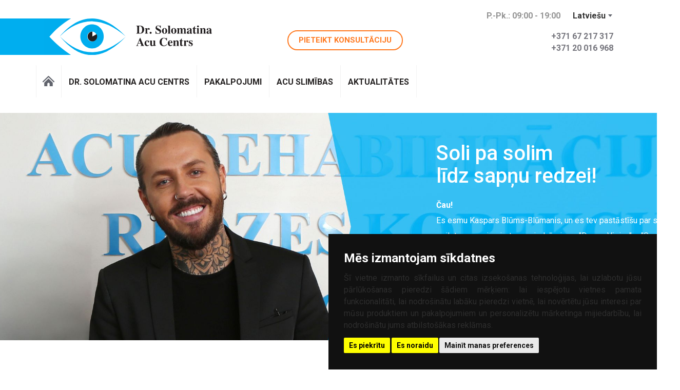

--- FILE ---
content_type: text/html; charset=UTF-8
request_url: https://acucentrs.lv/kasher/
body_size: 17818
content:
<!DOCTYPE html>
<!--[if IE 7]>
<html class="ie ie7" lang="lv" prefix="og: https://ogp.me/ns#">
<![endif]-->
<!--[if IE 8]>
<html class="ie ie8" lang="lv" prefix="og: https://ogp.me/ns#">
<![endif]-->
<!--[if !(IE 7) | !(IE 8) ]><!-->
<html lang="lv" prefix="og: https://ogp.me/ns#">
<!--<![endif]-->

<head>
    <meta charset="UTF-8" />
    <meta name="viewport" content="width=device-width, initial-scale=1.0, minimum-scale=1.0">
	<meta name="google-site-verification" content="De2ZGyWdEl4ZvjhPU7nZMdcYUwEgVmG8ZYRpk1WvkQk" />
	<title>Kasher | Dr. Solomatina Acu centrs</title>
	<link rel="icon" type="image/png" href="https://acucentrs.lv/wp-content/themes/acucentrs/favicon.png"/>
		<style>img:is([sizes="auto" i], [sizes^="auto," i]) { contain-intrinsic-size: 3000px 1500px }</style>
	<link rel="alternate" hreflang="ru-ru" href="https://acucentrs.lv/ru/kasher-ru/" />
<link rel="alternate" hreflang="lv" href="https://acucentrs.lv/kasher/" />
<link rel="alternate" hreflang="x-default" href="https://acucentrs.lv/kasher/" />

<!-- Search Engine Optimization by Rank Math - https://rankmath.com/ -->
<meta name="robots" content="follow, index, max-snippet:-1, max-video-preview:-1, max-image-preview:large"/>
<link rel="canonical" href="https://acucentrs.lv/kasher/" />
<meta property="og:locale" content="lv_LV" />
<meta property="og:type" content="article" />
<meta property="og:title" content="Kasher | Dr. Solomatina Acu centrs" />
<meta property="og:url" content="https://acucentrs.lv/kasher/" />
<meta property="og:site_name" content="Dr. Solomatina Acu centrs" />
<meta property="og:updated_time" content="2021-04-06T16:28:48+03:00" />
<meta property="article:published_time" content="2019-01-16T20:55:15+03:00" />
<meta property="article:modified_time" content="2021-04-06T16:28:48+03:00" />
<meta name="twitter:card" content="summary_large_image" />
<meta name="twitter:title" content="Kasher | Dr. Solomatina Acu centrs" />
<script type="application/ld+json" class="rank-math-schema">{"@context":"https://schema.org","@graph":[{"@type":"Organization","@id":"https://acucentrs.lv/#organization","name":"Dr. Solomatina Acu centrs","url":"https://acucentrs.lv"},{"@type":"WebSite","@id":"https://acucentrs.lv/#website","url":"https://acucentrs.lv","name":"Dr. Solomatina Acu centrs","publisher":{"@id":"https://acucentrs.lv/#organization"},"inLanguage":"lv-LV"},{"@type":"BreadcrumbList","@id":"https://acucentrs.lv/kasher/#breadcrumb","itemListElement":[{"@type":"ListItem","position":"1","item":{"@id":"https://acucentrs.lv","name":"\u041a\u043b\u0438\u043d\u0438\u043a\u0430 \u0434\u0440. \u0421\u043e\u043b\u043e\u043c\u0430\u0442\u0438\u043d\u0430"}},{"@type":"ListItem","position":"2","item":{"@id":"https://acucentrs.lv/kasher/","name":"Kasher"}}]},{"@type":"WebPage","@id":"https://acucentrs.lv/kasher/#webpage","url":"https://acucentrs.lv/kasher/","name":"Kasher | Dr. Solomatina Acu centrs","datePublished":"2019-01-16T20:55:15+03:00","dateModified":"2021-04-06T16:28:48+03:00","isPartOf":{"@id":"https://acucentrs.lv/#website"},"inLanguage":"lv-LV","breadcrumb":{"@id":"https://acucentrs.lv/kasher/#breadcrumb"}},{"@type":"Person","@id":"https://acucentrs.lv/author/robertsm/","name":"robertsm","url":"https://acucentrs.lv/author/robertsm/","image":{"@type":"ImageObject","@id":"https://secure.gravatar.com/avatar/69e03b386265627e7bbcfb936bc0e22cf0a04652e2c2693d1f8e2e6e5bf79203?s=96&amp;d=mm&amp;r=g","url":"https://secure.gravatar.com/avatar/69e03b386265627e7bbcfb936bc0e22cf0a04652e2c2693d1f8e2e6e5bf79203?s=96&amp;d=mm&amp;r=g","caption":"robertsm","inLanguage":"lv-LV"},"worksFor":{"@id":"https://acucentrs.lv/#organization"}},{"@type":"Article","headline":"Kasher | Dr. Solomatina Acu centrs","datePublished":"2019-01-16T20:55:15+03:00","dateModified":"2021-04-06T16:28:48+03:00","author":{"@id":"https://acucentrs.lv/author/robertsm/","name":"robertsm"},"publisher":{"@id":"https://acucentrs.lv/#organization"},"name":"Kasher | Dr. Solomatina Acu centrs","@id":"https://acucentrs.lv/kasher/#richSnippet","isPartOf":{"@id":"https://acucentrs.lv/kasher/#webpage"},"inLanguage":"lv-LV","mainEntityOfPage":{"@id":"https://acucentrs.lv/kasher/#webpage"}}]}</script>
<!-- /Rank Math WordPress SEO plugin -->

<link rel='dns-prefetch' href='//fonts.googleapis.com' />
<script type="text/javascript">
/* <![CDATA[ */
window._wpemojiSettings = {"baseUrl":"https:\/\/s.w.org\/images\/core\/emoji\/16.0.1\/72x72\/","ext":".png","svgUrl":"https:\/\/s.w.org\/images\/core\/emoji\/16.0.1\/svg\/","svgExt":".svg","source":{"concatemoji":"https:\/\/acucentrs.lv\/wp-includes\/js\/wp-emoji-release.min.js?ver=6.8.2"}};
/*! This file is auto-generated */
!function(s,n){var o,i,e;function c(e){try{var t={supportTests:e,timestamp:(new Date).valueOf()};sessionStorage.setItem(o,JSON.stringify(t))}catch(e){}}function p(e,t,n){e.clearRect(0,0,e.canvas.width,e.canvas.height),e.fillText(t,0,0);var t=new Uint32Array(e.getImageData(0,0,e.canvas.width,e.canvas.height).data),a=(e.clearRect(0,0,e.canvas.width,e.canvas.height),e.fillText(n,0,0),new Uint32Array(e.getImageData(0,0,e.canvas.width,e.canvas.height).data));return t.every(function(e,t){return e===a[t]})}function u(e,t){e.clearRect(0,0,e.canvas.width,e.canvas.height),e.fillText(t,0,0);for(var n=e.getImageData(16,16,1,1),a=0;a<n.data.length;a++)if(0!==n.data[a])return!1;return!0}function f(e,t,n,a){switch(t){case"flag":return n(e,"\ud83c\udff3\ufe0f\u200d\u26a7\ufe0f","\ud83c\udff3\ufe0f\u200b\u26a7\ufe0f")?!1:!n(e,"\ud83c\udde8\ud83c\uddf6","\ud83c\udde8\u200b\ud83c\uddf6")&&!n(e,"\ud83c\udff4\udb40\udc67\udb40\udc62\udb40\udc65\udb40\udc6e\udb40\udc67\udb40\udc7f","\ud83c\udff4\u200b\udb40\udc67\u200b\udb40\udc62\u200b\udb40\udc65\u200b\udb40\udc6e\u200b\udb40\udc67\u200b\udb40\udc7f");case"emoji":return!a(e,"\ud83e\udedf")}return!1}function g(e,t,n,a){var r="undefined"!=typeof WorkerGlobalScope&&self instanceof WorkerGlobalScope?new OffscreenCanvas(300,150):s.createElement("canvas"),o=r.getContext("2d",{willReadFrequently:!0}),i=(o.textBaseline="top",o.font="600 32px Arial",{});return e.forEach(function(e){i[e]=t(o,e,n,a)}),i}function t(e){var t=s.createElement("script");t.src=e,t.defer=!0,s.head.appendChild(t)}"undefined"!=typeof Promise&&(o="wpEmojiSettingsSupports",i=["flag","emoji"],n.supports={everything:!0,everythingExceptFlag:!0},e=new Promise(function(e){s.addEventListener("DOMContentLoaded",e,{once:!0})}),new Promise(function(t){var n=function(){try{var e=JSON.parse(sessionStorage.getItem(o));if("object"==typeof e&&"number"==typeof e.timestamp&&(new Date).valueOf()<e.timestamp+604800&&"object"==typeof e.supportTests)return e.supportTests}catch(e){}return null}();if(!n){if("undefined"!=typeof Worker&&"undefined"!=typeof OffscreenCanvas&&"undefined"!=typeof URL&&URL.createObjectURL&&"undefined"!=typeof Blob)try{var e="postMessage("+g.toString()+"("+[JSON.stringify(i),f.toString(),p.toString(),u.toString()].join(",")+"));",a=new Blob([e],{type:"text/javascript"}),r=new Worker(URL.createObjectURL(a),{name:"wpTestEmojiSupports"});return void(r.onmessage=function(e){c(n=e.data),r.terminate(),t(n)})}catch(e){}c(n=g(i,f,p,u))}t(n)}).then(function(e){for(var t in e)n.supports[t]=e[t],n.supports.everything=n.supports.everything&&n.supports[t],"flag"!==t&&(n.supports.everythingExceptFlag=n.supports.everythingExceptFlag&&n.supports[t]);n.supports.everythingExceptFlag=n.supports.everythingExceptFlag&&!n.supports.flag,n.DOMReady=!1,n.readyCallback=function(){n.DOMReady=!0}}).then(function(){return e}).then(function(){var e;n.supports.everything||(n.readyCallback(),(e=n.source||{}).concatemoji?t(e.concatemoji):e.wpemoji&&e.twemoji&&(t(e.twemoji),t(e.wpemoji)))}))}((window,document),window._wpemojiSettings);
/* ]]> */
</script>
<style id='wp-emoji-styles-inline-css' type='text/css'>

	img.wp-smiley, img.emoji {
		display: inline !important;
		border: none !important;
		box-shadow: none !important;
		height: 1em !important;
		width: 1em !important;
		margin: 0 0.07em !important;
		vertical-align: -0.1em !important;
		background: none !important;
		padding: 0 !important;
	}
</style>
<link rel='stylesheet' id='wp-block-library-css' href='https://acucentrs.lv/wp-includes/css/dist/block-library/style.min.css?ver=6.8.2' type='text/css' media='all' />
<style id='classic-theme-styles-inline-css' type='text/css'>
/*! This file is auto-generated */
.wp-block-button__link{color:#fff;background-color:#32373c;border-radius:9999px;box-shadow:none;text-decoration:none;padding:calc(.667em + 2px) calc(1.333em + 2px);font-size:1.125em}.wp-block-file__button{background:#32373c;color:#fff;text-decoration:none}
</style>
<style id='global-styles-inline-css' type='text/css'>
:root{--wp--preset--aspect-ratio--square: 1;--wp--preset--aspect-ratio--4-3: 4/3;--wp--preset--aspect-ratio--3-4: 3/4;--wp--preset--aspect-ratio--3-2: 3/2;--wp--preset--aspect-ratio--2-3: 2/3;--wp--preset--aspect-ratio--16-9: 16/9;--wp--preset--aspect-ratio--9-16: 9/16;--wp--preset--color--black: #000000;--wp--preset--color--cyan-bluish-gray: #abb8c3;--wp--preset--color--white: #ffffff;--wp--preset--color--pale-pink: #f78da7;--wp--preset--color--vivid-red: #cf2e2e;--wp--preset--color--luminous-vivid-orange: #ff6900;--wp--preset--color--luminous-vivid-amber: #fcb900;--wp--preset--color--light-green-cyan: #7bdcb5;--wp--preset--color--vivid-green-cyan: #00d084;--wp--preset--color--pale-cyan-blue: #8ed1fc;--wp--preset--color--vivid-cyan-blue: #0693e3;--wp--preset--color--vivid-purple: #9b51e0;--wp--preset--gradient--vivid-cyan-blue-to-vivid-purple: linear-gradient(135deg,rgba(6,147,227,1) 0%,rgb(155,81,224) 100%);--wp--preset--gradient--light-green-cyan-to-vivid-green-cyan: linear-gradient(135deg,rgb(122,220,180) 0%,rgb(0,208,130) 100%);--wp--preset--gradient--luminous-vivid-amber-to-luminous-vivid-orange: linear-gradient(135deg,rgba(252,185,0,1) 0%,rgba(255,105,0,1) 100%);--wp--preset--gradient--luminous-vivid-orange-to-vivid-red: linear-gradient(135deg,rgba(255,105,0,1) 0%,rgb(207,46,46) 100%);--wp--preset--gradient--very-light-gray-to-cyan-bluish-gray: linear-gradient(135deg,rgb(238,238,238) 0%,rgb(169,184,195) 100%);--wp--preset--gradient--cool-to-warm-spectrum: linear-gradient(135deg,rgb(74,234,220) 0%,rgb(151,120,209) 20%,rgb(207,42,186) 40%,rgb(238,44,130) 60%,rgb(251,105,98) 80%,rgb(254,248,76) 100%);--wp--preset--gradient--blush-light-purple: linear-gradient(135deg,rgb(255,206,236) 0%,rgb(152,150,240) 100%);--wp--preset--gradient--blush-bordeaux: linear-gradient(135deg,rgb(254,205,165) 0%,rgb(254,45,45) 50%,rgb(107,0,62) 100%);--wp--preset--gradient--luminous-dusk: linear-gradient(135deg,rgb(255,203,112) 0%,rgb(199,81,192) 50%,rgb(65,88,208) 100%);--wp--preset--gradient--pale-ocean: linear-gradient(135deg,rgb(255,245,203) 0%,rgb(182,227,212) 50%,rgb(51,167,181) 100%);--wp--preset--gradient--electric-grass: linear-gradient(135deg,rgb(202,248,128) 0%,rgb(113,206,126) 100%);--wp--preset--gradient--midnight: linear-gradient(135deg,rgb(2,3,129) 0%,rgb(40,116,252) 100%);--wp--preset--font-size--small: 13px;--wp--preset--font-size--medium: 20px;--wp--preset--font-size--large: 36px;--wp--preset--font-size--x-large: 42px;--wp--preset--spacing--20: 0.44rem;--wp--preset--spacing--30: 0.67rem;--wp--preset--spacing--40: 1rem;--wp--preset--spacing--50: 1.5rem;--wp--preset--spacing--60: 2.25rem;--wp--preset--spacing--70: 3.38rem;--wp--preset--spacing--80: 5.06rem;--wp--preset--shadow--natural: 6px 6px 9px rgba(0, 0, 0, 0.2);--wp--preset--shadow--deep: 12px 12px 50px rgba(0, 0, 0, 0.4);--wp--preset--shadow--sharp: 6px 6px 0px rgba(0, 0, 0, 0.2);--wp--preset--shadow--outlined: 6px 6px 0px -3px rgba(255, 255, 255, 1), 6px 6px rgba(0, 0, 0, 1);--wp--preset--shadow--crisp: 6px 6px 0px rgba(0, 0, 0, 1);}:where(.is-layout-flex){gap: 0.5em;}:where(.is-layout-grid){gap: 0.5em;}body .is-layout-flex{display: flex;}.is-layout-flex{flex-wrap: wrap;align-items: center;}.is-layout-flex > :is(*, div){margin: 0;}body .is-layout-grid{display: grid;}.is-layout-grid > :is(*, div){margin: 0;}:where(.wp-block-columns.is-layout-flex){gap: 2em;}:where(.wp-block-columns.is-layout-grid){gap: 2em;}:where(.wp-block-post-template.is-layout-flex){gap: 1.25em;}:where(.wp-block-post-template.is-layout-grid){gap: 1.25em;}.has-black-color{color: var(--wp--preset--color--black) !important;}.has-cyan-bluish-gray-color{color: var(--wp--preset--color--cyan-bluish-gray) !important;}.has-white-color{color: var(--wp--preset--color--white) !important;}.has-pale-pink-color{color: var(--wp--preset--color--pale-pink) !important;}.has-vivid-red-color{color: var(--wp--preset--color--vivid-red) !important;}.has-luminous-vivid-orange-color{color: var(--wp--preset--color--luminous-vivid-orange) !important;}.has-luminous-vivid-amber-color{color: var(--wp--preset--color--luminous-vivid-amber) !important;}.has-light-green-cyan-color{color: var(--wp--preset--color--light-green-cyan) !important;}.has-vivid-green-cyan-color{color: var(--wp--preset--color--vivid-green-cyan) !important;}.has-pale-cyan-blue-color{color: var(--wp--preset--color--pale-cyan-blue) !important;}.has-vivid-cyan-blue-color{color: var(--wp--preset--color--vivid-cyan-blue) !important;}.has-vivid-purple-color{color: var(--wp--preset--color--vivid-purple) !important;}.has-black-background-color{background-color: var(--wp--preset--color--black) !important;}.has-cyan-bluish-gray-background-color{background-color: var(--wp--preset--color--cyan-bluish-gray) !important;}.has-white-background-color{background-color: var(--wp--preset--color--white) !important;}.has-pale-pink-background-color{background-color: var(--wp--preset--color--pale-pink) !important;}.has-vivid-red-background-color{background-color: var(--wp--preset--color--vivid-red) !important;}.has-luminous-vivid-orange-background-color{background-color: var(--wp--preset--color--luminous-vivid-orange) !important;}.has-luminous-vivid-amber-background-color{background-color: var(--wp--preset--color--luminous-vivid-amber) !important;}.has-light-green-cyan-background-color{background-color: var(--wp--preset--color--light-green-cyan) !important;}.has-vivid-green-cyan-background-color{background-color: var(--wp--preset--color--vivid-green-cyan) !important;}.has-pale-cyan-blue-background-color{background-color: var(--wp--preset--color--pale-cyan-blue) !important;}.has-vivid-cyan-blue-background-color{background-color: var(--wp--preset--color--vivid-cyan-blue) !important;}.has-vivid-purple-background-color{background-color: var(--wp--preset--color--vivid-purple) !important;}.has-black-border-color{border-color: var(--wp--preset--color--black) !important;}.has-cyan-bluish-gray-border-color{border-color: var(--wp--preset--color--cyan-bluish-gray) !important;}.has-white-border-color{border-color: var(--wp--preset--color--white) !important;}.has-pale-pink-border-color{border-color: var(--wp--preset--color--pale-pink) !important;}.has-vivid-red-border-color{border-color: var(--wp--preset--color--vivid-red) !important;}.has-luminous-vivid-orange-border-color{border-color: var(--wp--preset--color--luminous-vivid-orange) !important;}.has-luminous-vivid-amber-border-color{border-color: var(--wp--preset--color--luminous-vivid-amber) !important;}.has-light-green-cyan-border-color{border-color: var(--wp--preset--color--light-green-cyan) !important;}.has-vivid-green-cyan-border-color{border-color: var(--wp--preset--color--vivid-green-cyan) !important;}.has-pale-cyan-blue-border-color{border-color: var(--wp--preset--color--pale-cyan-blue) !important;}.has-vivid-cyan-blue-border-color{border-color: var(--wp--preset--color--vivid-cyan-blue) !important;}.has-vivid-purple-border-color{border-color: var(--wp--preset--color--vivid-purple) !important;}.has-vivid-cyan-blue-to-vivid-purple-gradient-background{background: var(--wp--preset--gradient--vivid-cyan-blue-to-vivid-purple) !important;}.has-light-green-cyan-to-vivid-green-cyan-gradient-background{background: var(--wp--preset--gradient--light-green-cyan-to-vivid-green-cyan) !important;}.has-luminous-vivid-amber-to-luminous-vivid-orange-gradient-background{background: var(--wp--preset--gradient--luminous-vivid-amber-to-luminous-vivid-orange) !important;}.has-luminous-vivid-orange-to-vivid-red-gradient-background{background: var(--wp--preset--gradient--luminous-vivid-orange-to-vivid-red) !important;}.has-very-light-gray-to-cyan-bluish-gray-gradient-background{background: var(--wp--preset--gradient--very-light-gray-to-cyan-bluish-gray) !important;}.has-cool-to-warm-spectrum-gradient-background{background: var(--wp--preset--gradient--cool-to-warm-spectrum) !important;}.has-blush-light-purple-gradient-background{background: var(--wp--preset--gradient--blush-light-purple) !important;}.has-blush-bordeaux-gradient-background{background: var(--wp--preset--gradient--blush-bordeaux) !important;}.has-luminous-dusk-gradient-background{background: var(--wp--preset--gradient--luminous-dusk) !important;}.has-pale-ocean-gradient-background{background: var(--wp--preset--gradient--pale-ocean) !important;}.has-electric-grass-gradient-background{background: var(--wp--preset--gradient--electric-grass) !important;}.has-midnight-gradient-background{background: var(--wp--preset--gradient--midnight) !important;}.has-small-font-size{font-size: var(--wp--preset--font-size--small) !important;}.has-medium-font-size{font-size: var(--wp--preset--font-size--medium) !important;}.has-large-font-size{font-size: var(--wp--preset--font-size--large) !important;}.has-x-large-font-size{font-size: var(--wp--preset--font-size--x-large) !important;}
:where(.wp-block-post-template.is-layout-flex){gap: 1.25em;}:where(.wp-block-post-template.is-layout-grid){gap: 1.25em;}
:where(.wp-block-columns.is-layout-flex){gap: 2em;}:where(.wp-block-columns.is-layout-grid){gap: 2em;}
:root :where(.wp-block-pullquote){font-size: 1.5em;line-height: 1.6;}
</style>
<link rel='stylesheet' id='jquery.fancybox-css' href='https://acucentrs.lv/wp-content/plugins/popup-with-fancybox/inc/jquery.fancybox.css?ver=6.8.2' type='text/css' media='all' />
<link rel='stylesheet' id='wpml-legacy-dropdown-0-css' href='//acucentrs.lv/wp-content/plugins/sitepress-multilingual-cms/templates/language-switchers/legacy-dropdown/style.min.css?ver=1' type='text/css' media='all' />
<style id='wpml-legacy-dropdown-0-inline-css' type='text/css'>
.wpml-ls-statics-shortcode_actions, .wpml-ls-statics-shortcode_actions .wpml-ls-sub-menu, .wpml-ls-statics-shortcode_actions a {border-color:#cdcdcd;}.wpml-ls-statics-shortcode_actions a {color:#444444;background-color:#ffffff;}.wpml-ls-statics-shortcode_actions a:hover,.wpml-ls-statics-shortcode_actions a:focus {color:#000000;background-color:#eeeeee;}.wpml-ls-statics-shortcode_actions .wpml-ls-current-language>a {color:#444444;background-color:#ffffff;}.wpml-ls-statics-shortcode_actions .wpml-ls-current-language:hover>a, .wpml-ls-statics-shortcode_actions .wpml-ls-current-language>a:focus {color:#000000;background-color:#eeeeee;}
</style>
<link rel='stylesheet' id='wpbs-style-css' href='https://acucentrs.lv/wp-content/themes/acucentrs/style.css?ver=1.4' type='text/css' media='all' />
<link rel='stylesheet' id='custom-google-fonts-css' href='https://fonts.googleapis.com/css?family=Open+Sans%3A400%2C300%2C700&#038;subset=latin%2Clatin-ext%2Ccyrillic-ext%2Ccyrillic&#038;ver=6.8.2' type='text/css' media='all' />
<link rel='stylesheet' id='mainstyle-css' href='https://acucentrs.lv/wp-content/themes/acucentrs/custom.css?ver=6.8.2' type='text/css' media='all' />
<script type="text/javascript" src="https://acucentrs.lv/wp-includes/js/jquery/jquery.min.js?ver=3.7.1" id="jquery-core-js"></script>
<script type="text/javascript" src="https://acucentrs.lv/wp-includes/js/jquery/jquery-migrate.min.js?ver=3.4.1" id="jquery-migrate-js"></script>
<script type="text/javascript" src="https://acucentrs.lv/wp-content/plugins/popup-with-fancybox/inc/jquery.fancybox.js?ver=6.8.2" id="jquery.fancybox-js"></script>
<script type="text/javascript" src="//acucentrs.lv/wp-content/plugins/sitepress-multilingual-cms/templates/language-switchers/legacy-dropdown/script.min.js?ver=1" id="wpml-legacy-dropdown-0-js"></script>
<script type="text/javascript" src="https://acucentrs.lv/wp-content/themes/acucentrs/library/js/bootstrap.min.js?ver=1.2" id="bootstrap-js"></script>
<script type="text/javascript" src="https://acucentrs.lv/wp-content/themes/acucentrs/library/js/scripts.js?ver=1.2" id="wpbs-scripts-js"></script>
<script type="text/javascript" src="https://acucentrs.lv/wp-content/themes/acucentrs/library/js/jquery.bxslider.js?ver=1.2" id="bxslider-js"></script>
<script type="text/javascript" src="https://acucentrs.lv/wp-content/themes/acucentrs/library/js/categorizr.min.js?ver=1.2" id="categorizr-js"></script>
<script type="text/javascript" src="https://acucentrs.lv/wp-content/themes/acucentrs/library/js/blur.min.js?ver=1.2" id="blur-js"></script>
<script type="text/javascript" src="https://acucentrs.lv/wp-content/themes/acucentrs/library/js/main.js?ver=1.2" id="main-js"></script>
<link rel="https://api.w.org/" href="https://acucentrs.lv/wp-json/" /><link rel="alternate" title="JSON" type="application/json" href="https://acucentrs.lv/wp-json/wp/v2/pages/5230" /><link rel='shortlink' href='https://acucentrs.lv/?p=5230' />
<meta name="generator" content="WPML ver:4.5.14 stt:1,32,47;" />

	<link rel='stylesheet' id='jquery.fancybox-css' href='/wp-content/themes/acucentrs/library/css/jquery.fancybox.css' type='text/css' media='all' />
	<script type='text/javascript' src='/wp-content/themes/acucentrs/library/js/jquery.fancybox.js' id='jquery.fancybox-js'></script>


   

</head>
<body class="wp-singular page-template page-template-template-kashera-landing-2021 page-template-template-kashera-landing-2021-php page page-id-5230 wp-theme-acucentrs lv">
<div class="hidden-lg hidden-md">
	<div id="mobilenav">
        <div class="menu-main-navigation-container"><ul id="mainnav" class="menu"><li id="menu-item-25" class="menu-item menu-item-type-post_type menu-item-object-page menu-item-home menu-item-25"><a href="https://acucentrs.lv/">Acu centrs</a></li>
<li id="menu-item-23" class="menu-item menu-item-type-post_type menu-item-object-page menu-item-has-children menu-item-23"><a href="https://acucentrs.lv/solomatina-acu-centrs/">Dr. Solomatina Acu centrs</a>
<ul class="sub-menu">
	<li id="menu-item-46" class="menu-item menu-item-type-post_type menu-item-object-page menu-item-46"><a href="https://acucentrs.lv/solomatina-acu-centrs/acu-arsti/">Acu ārsti</a></li>
	<li id="menu-item-79" class="menu-item menu-item-type-post_type menu-item-object-page menu-item-79"><a href="https://acucentrs.lv/solomatina-acu-centrs/klientu-atsauksmes/">Klientu atsauksmes</a></li>
	<li id="menu-item-132" class="menu-item menu-item-type-post_type menu-item-object-page menu-item-132"><a href="https://acucentrs.lv/solomatina-acu-centrs/tehniskais-aprikojums/">Tehniskais aprīkojums</a></li>
	<li id="menu-item-36" class="menu-item menu-item-type-post_type menu-item-object-page menu-item-36"><a href="https://acucentrs.lv/solomatina-acu-centrs/cenas/">Cenas</a></li>
	<li id="menu-item-21" class="menu-item menu-item-type-post_type menu-item-object-page menu-item-21"><a href="https://acucentrs.lv/solomatina-acu-centrs/kontakti/">Kontakti</a></li>
</ul>
</li>
<li id="menu-item-22" class="menu-item menu-item-type-post_type menu-item-object-page menu-item-has-children menu-item-22"><a href="https://acucentrs.lv/acu-centra-pakalpojumi/">Pakalpojumi</a>
<ul class="sub-menu">
	<li id="menu-item-141" class="menu-item menu-item-type-post_type menu-item-object-page menu-item-141"><a href="https://acucentrs.lv/acu-centra-pakalpojumi/redzes-parbaude/">Redzes pārbaude</a></li>
	<li id="menu-item-32" class="menu-item menu-item-type-post_type menu-item-object-page menu-item-32"><a href="https://acucentrs.lv/acu-centra-pakalpojumi/acu-lazeroperacija/">Acu lāzeroperācija</a></li>
	<li id="menu-item-200" class="menu-item menu-item-type-post_type menu-item-object-page menu-item-200"><a href="https://acucentrs.lv/acu-centra-pakalpojumi/bernu-acu-arsts/">Bērnu acu ārsts</a></li>
	<li id="menu-item-8285" class="menu-item menu-item-type-post_type menu-item-object-page menu-item-8285"><a href="https://acucentrs.lv/atri-un-bez-sapem-latvija-ir-pieejams-jauns-veids-ka-uzvaret-glaukomu/">Glaukomas lāzerterapija &#8211; SLT</a></li>
	<li id="menu-item-5514" class="menu-item menu-item-type-post_type menu-item-object-page menu-item-5514"><a href="https://acucentrs.lv/acu-centra-pakalpojumi/kataraktas-operacija/">Kataraktas operācija</a></li>
	<li id="menu-item-203" class="menu-item menu-item-type-post_type menu-item-object-page menu-item-203"><a href="https://acucentrs.lv/acu-centra-pakalpojumi/keratokonusa-arstesana-kroslinkings/">Keratokonusa ārtēšana (kroslinkings)</a></li>
	<li id="menu-item-8286" class="menu-item menu-item-type-post_type menu-item-object-page menu-item-8286"><a href="https://acucentrs.lv/atrasts-atvieglojums-sausam-acim-optima-ipl-terapija/">Lāzerterapija sausām acīm &#8211; IPL</a></li>
	<li id="menu-item-204" class="menu-item menu-item-type-post_type menu-item-object-page menu-item-204"><a href="https://acucentrs.lv/acu-centra-pakalpojumi/nakts-kontaktlecas-ortokeratologija/">Nakts kontaktlēcas (ortokeratoloģija)</a></li>
	<li id="menu-item-191" class="menu-item menu-item-type-post_type menu-item-object-page menu-item-191"><a href="https://acucentrs.lv/acu-centra-pakalpojumi/radzenes-transplantacija-keratoplastika/">Radzenes transplantācija (keratoplastika)</a></li>
	<li id="menu-item-205" class="menu-item menu-item-type-post_type menu-item-object-page menu-item-205"><a href="https://acucentrs.lv/acu-centra-pakalpojumi/redzes-korekcija-ar-lecas-implantaciju/">Redzes korekcija ar lēcas implantāciju</a></li>
	<li id="menu-item-206" class="menu-item menu-item-type-post_type menu-item-object-page menu-item-206"><a href="https://acucentrs.lv/acu-centra-pakalpojumi/redzes-korekcijas-operacija/">Redzes korekcijas operācija</a></li>
	<li id="menu-item-209" class="menu-item menu-item-type-post_type menu-item-object-page menu-item-209"><a href="https://acucentrs.lv/acu-centra-pakalpojumi/skielesanas-korekcija/">Šķielēšanas korekcija</a></li>
	<li id="menu-item-5789" class="menu-item menu-item-type-custom menu-item-object-custom menu-item-5789"><a target="_blank" href="http://acuvitamini.lv/">Acu vitamīni</a></li>
	<li id="menu-item-10043" class="menu-item menu-item-type-custom menu-item-object-custom menu-item-10043"><a href="https://acumaska.lv/">Acu maska</a></li>
</ul>
</li>
<li id="menu-item-19" class="menu-item menu-item-type-post_type menu-item-object-page menu-item-has-children menu-item-19"><a href="https://acucentrs.lv/acu-slimibas/">Acu slimības</a>
<ul class="sub-menu">
	<li id="menu-item-185" class="menu-item menu-item-type-post_type menu-item-object-page menu-item-185"><a href="https://acucentrs.lv/acu-slimibas/astigmatisms/">Astigmātisms</a></li>
	<li id="menu-item-186" class="menu-item menu-item-type-post_type menu-item-object-page menu-item-186"><a href="https://acucentrs.lv/acu-slimibas/bernu-patologijas/">Bērnu patoloģijas</a></li>
	<li id="menu-item-187" class="menu-item menu-item-type-post_type menu-item-object-page menu-item-187"><a href="https://acucentrs.lv/acu-slimibas/glaukoma/">Glaukoma</a></li>
	<li id="menu-item-188" class="menu-item menu-item-type-post_type menu-item-object-page menu-item-188"><a href="https://acucentrs.lv/acu-slimibas/katarakta/">Katarakta</a></li>
	<li id="menu-item-539" class="menu-item menu-item-type-post_type menu-item-object-page menu-item-539"><a href="https://acucentrs.lv/acu-slimibas/keratokonuss/">Keratokonuss</a></li>
	<li id="menu-item-192" class="menu-item menu-item-type-post_type menu-item-object-page menu-item-192"><a href="https://acucentrs.lv/acu-slimibas/skielesana/">Šķielēšana (strabisms)</a></li>
	<li id="menu-item-201" class="menu-item menu-item-type-post_type menu-item-object-page menu-item-201"><a href="https://acucentrs.lv/acu-centra-pakalpojumi/glaukomas-arstesana/">Glaukoma</a></li>
	<li id="menu-item-195" class="menu-item menu-item-type-post_type menu-item-object-page menu-item-195"><a href="https://acucentrs.lv/acu-slimibas/tuvredziba-miopija/">Tuvredzība (miopija)</a></li>
	<li id="menu-item-193" class="menu-item menu-item-type-post_type menu-item-object-page menu-item-193"><a href="https://acucentrs.lv/acu-slimibas/talredziba-hipermetropija/">Tālredzība (hipermetropija)</a></li>
	<li id="menu-item-194" class="menu-item menu-item-type-post_type menu-item-object-page menu-item-194"><a href="https://acucentrs.lv/acu-slimibas/tiklenes-saslimsana/">Tīklenes saslimšana</a></li>
	<li id="menu-item-190" class="menu-item menu-item-type-post_type menu-item-object-page menu-item-190"><a href="https://acucentrs.lv/acu-slimibas/vecuma-talredziba-presbiopija/">Vecuma tālredzība (presbiopija)</a></li>
</ul>
</li>
<li id="menu-item-20" class="menu-item menu-item-type-post_type menu-item-object-page menu-item-has-children menu-item-20"><a href="https://acucentrs.lv/aktualitates/">Aktualitātes</a>
<ul class="sub-menu">
	<li id="menu-item-78" class="menu-item menu-item-type-taxonomy menu-item-object-category menu-item-78"><a href="https://acucentrs.lv/category/jaunumi/">Jaunumi</a></li>
	<li id="menu-item-76" class="menu-item menu-item-type-taxonomy menu-item-object-category menu-item-76"><a href="https://acucentrs.lv/category/akcijas/">Akcijas</a></li>
	<li id="menu-item-8284" class="menu-item menu-item-type-post_type menu-item-object-page menu-item-8284"><a href="https://acucentrs.lv/superlasik-akcija/">SuperLASIK Akcija</a></li>
	<li id="menu-item-3928" class="menu-item menu-item-type-taxonomy menu-item-object-category menu-item-3928"><a href="https://acucentrs.lv/category/blogs/">Blogs</a></li>
	<li id="menu-item-8139" class="menu-item menu-item-type-post_type menu-item-object-page menu-item-8139"><a href="https://acucentrs.lv/blogeri/">Pieredzes stāsti</a></li>
	<li id="menu-item-10194" class="menu-item menu-item-type-post_type menu-item-object-page menu-item-10194"><a href="https://acucentrs.lv/katarakta-pieredzes-stasti/">Katarakta pieredzes stāsti</a></li>
</ul>
</li>
<li><div class="opensearch"></div></li></ul></div>		<div class="col-lg-5 searchbox"><form action="https://acucentrs.lv/" method="get" class="form-inline">
    <fieldset>
		<div class="input-group">
			<input type="text" name="s" id="search" placeholder="Meklēt" value="" class="form-control" />
			<span class="input-group-btn">
				<button type="submit" class="btn btn-default">Meklēt</button>
			</span>
		</div>
    </fieldset>
</form></div>
		<span class="close-icon"></span>
	</div>
	<div class="clearfix"></div>
</div>
<div class="wrap push">
	<header>
		<div class="container">
			<div class="top-line">
				<div class="col-xs-8 col-sm-8 col-md-12 hidden-md hidden-lg">
					<div class="reg-nr">
                                                                                                                								<a href="tel:+371 67 217 317" class="">
                                    										<!-- <span style="color: #61646e">24/7</span>&nbsp;|-->&nbsp;<i class="icon-phone"></i>&nbsp;
                                                                        +371 67 217 317								</a>
                                                            								<a href="tel:+371 20 016 968" class="">
                                    										<i class="icon-phone"></i>&nbsp;
                                                                        +371 20 016 968								</a>
                                                    					</div>
				</div>
				<div>				<div class="workhours hidden-xs hidden-sm">                    P.-Pk.: 09:00 - 19:00				</div>
                                        						<div id="langselector">
							<ul>
                                                                                                                                        										<li class="active">
											<a href="#">Latviešu</a><span class="arrow"></span>
											<ul class="sub">
                                                                                                    														<li><a href="https://acucentrs.lv/ru/kasher-ru/">Русский</a></li>

                                                                                                                                                                                                                                                        <li><a href="http://www.drsolomatinisilmakeskus.ee" target="_blank">Eesti</a></li>
                                                <li><a href="https://drsolomatinoakiucentras.lt" target="_blank">Lietuvos</a></li>
                                                <li><a href="https://drsolomatinsilmakeskus.fi" target="_blank">Suomi</a></li>
											</ul>
										</li>
                                                                    							</ul>
						</div>
                    				</div>
			</div>
			<div class="col-md-5 col-xs-12">
				<a class="logocont" href="https://acucentrs.lv">
					<div class="bluelogoline"></div>
					<!--  <img class="logo" src="https://acucentrs.lv/wp-content/themes/acucentrs/library/img/logo.png" alt="Dr. Solomatina Acu centrs"/> -->
					<div class="logo"></div>
				</a>
			</div>

			<div class="col-md-7 col-xs-10">
				 				 		
				<a href="https://acucentrs.lv/pieteikties-konsultacijai/" onclick="ga('send', 'event', 'Pieteikums konsultācijai', 'Poga nospiesta', window.location.href)" class="btn btn-orange-t analytics-test2">Pieteikt konsultāciju</a>
				<div class="toptel hidden-xs hidden-sm">
                                                                                                                            								 <i class="icon-phone"></i> +371 67 217 317<!-- - <span style="color: #61646e">24/7 --> </span>
                            								                                                                                								<br/><i class="icon-phone"></i>  <!-- <i class="icon-record"></i> -->
                            								+371 20 016 968                                             				</div>

			</div>

			<div class="col-lg-12 col-md-12 hidden-xs hidden-sm p0">

                				
				<div class="menu-main-navigation-container"><ul id="mainnav" class="menu"><li class="menu-item menu-item-type-post_type menu-item-object-page menu-item-home menu-item-25"><a href="https://acucentrs.lv/">Acu centrs</a></li>
<li class="menu-item menu-item-type-post_type menu-item-object-page menu-item-has-children menu-item-23"><a href="https://acucentrs.lv/solomatina-acu-centrs/">Dr. Solomatina Acu centrs</a>
<ul class="sub-menu">
	<li class="menu-item menu-item-type-post_type menu-item-object-page menu-item-46"><a href="https://acucentrs.lv/solomatina-acu-centrs/acu-arsti/">Acu ārsti</a></li>
	<li class="menu-item menu-item-type-post_type menu-item-object-page menu-item-79"><a href="https://acucentrs.lv/solomatina-acu-centrs/klientu-atsauksmes/">Klientu atsauksmes</a></li>
	<li class="menu-item menu-item-type-post_type menu-item-object-page menu-item-132"><a href="https://acucentrs.lv/solomatina-acu-centrs/tehniskais-aprikojums/">Tehniskais aprīkojums</a></li>
	<li class="menu-item menu-item-type-post_type menu-item-object-page menu-item-36"><a href="https://acucentrs.lv/solomatina-acu-centrs/cenas/">Cenas</a></li>
	<li class="menu-item menu-item-type-post_type menu-item-object-page menu-item-21"><a href="https://acucentrs.lv/solomatina-acu-centrs/kontakti/">Kontakti</a></li>
</ul>
</li>
<li class="menu-item menu-item-type-post_type menu-item-object-page menu-item-has-children menu-item-22"><a href="https://acucentrs.lv/acu-centra-pakalpojumi/">Pakalpojumi</a>
<ul class="sub-menu">
	<li class="menu-item menu-item-type-post_type menu-item-object-page menu-item-141"><a href="https://acucentrs.lv/acu-centra-pakalpojumi/redzes-parbaude/">Redzes pārbaude</a></li>
	<li class="menu-item menu-item-type-post_type menu-item-object-page menu-item-32"><a href="https://acucentrs.lv/acu-centra-pakalpojumi/acu-lazeroperacija/">Acu lāzeroperācija</a></li>
	<li class="menu-item menu-item-type-post_type menu-item-object-page menu-item-200"><a href="https://acucentrs.lv/acu-centra-pakalpojumi/bernu-acu-arsts/">Bērnu acu ārsts</a></li>
	<li class="menu-item menu-item-type-post_type menu-item-object-page menu-item-8285"><a href="https://acucentrs.lv/atri-un-bez-sapem-latvija-ir-pieejams-jauns-veids-ka-uzvaret-glaukomu/">Glaukomas lāzerterapija &#8211; SLT</a></li>
	<li class="menu-item menu-item-type-post_type menu-item-object-page menu-item-5514"><a href="https://acucentrs.lv/acu-centra-pakalpojumi/kataraktas-operacija/">Kataraktas operācija</a></li>
	<li class="menu-item menu-item-type-post_type menu-item-object-page menu-item-203"><a href="https://acucentrs.lv/acu-centra-pakalpojumi/keratokonusa-arstesana-kroslinkings/">Keratokonusa ārtēšana (kroslinkings)</a></li>
	<li class="menu-item menu-item-type-post_type menu-item-object-page menu-item-8286"><a href="https://acucentrs.lv/atrasts-atvieglojums-sausam-acim-optima-ipl-terapija/">Lāzerterapija sausām acīm &#8211; IPL</a></li>
	<li class="menu-item menu-item-type-post_type menu-item-object-page menu-item-204"><a href="https://acucentrs.lv/acu-centra-pakalpojumi/nakts-kontaktlecas-ortokeratologija/">Nakts kontaktlēcas (ortokeratoloģija)</a></li>
	<li class="menu-item menu-item-type-post_type menu-item-object-page menu-item-191"><a href="https://acucentrs.lv/acu-centra-pakalpojumi/radzenes-transplantacija-keratoplastika/">Radzenes transplantācija (keratoplastika)</a></li>
	<li class="menu-item menu-item-type-post_type menu-item-object-page menu-item-205"><a href="https://acucentrs.lv/acu-centra-pakalpojumi/redzes-korekcija-ar-lecas-implantaciju/">Redzes korekcija ar lēcas implantāciju</a></li>
	<li class="menu-item menu-item-type-post_type menu-item-object-page menu-item-206"><a href="https://acucentrs.lv/acu-centra-pakalpojumi/redzes-korekcijas-operacija/">Redzes korekcijas operācija</a></li>
	<li class="menu-item menu-item-type-post_type menu-item-object-page menu-item-209"><a href="https://acucentrs.lv/acu-centra-pakalpojumi/skielesanas-korekcija/">Šķielēšanas korekcija</a></li>
	<li class="menu-item menu-item-type-custom menu-item-object-custom menu-item-5789"><a target="_blank" href="http://acuvitamini.lv/">Acu vitamīni</a></li>
	<li class="menu-item menu-item-type-custom menu-item-object-custom menu-item-10043"><a href="https://acumaska.lv/">Acu maska</a></li>
</ul>
</li>
<li class="menu-item menu-item-type-post_type menu-item-object-page menu-item-has-children menu-item-19"><a href="https://acucentrs.lv/acu-slimibas/">Acu slimības</a>
<ul class="sub-menu">
	<li class="menu-item menu-item-type-post_type menu-item-object-page menu-item-185"><a href="https://acucentrs.lv/acu-slimibas/astigmatisms/">Astigmātisms</a></li>
	<li class="menu-item menu-item-type-post_type menu-item-object-page menu-item-186"><a href="https://acucentrs.lv/acu-slimibas/bernu-patologijas/">Bērnu patoloģijas</a></li>
	<li class="menu-item menu-item-type-post_type menu-item-object-page menu-item-187"><a href="https://acucentrs.lv/acu-slimibas/glaukoma/">Glaukoma</a></li>
	<li class="menu-item menu-item-type-post_type menu-item-object-page menu-item-188"><a href="https://acucentrs.lv/acu-slimibas/katarakta/">Katarakta</a></li>
	<li class="menu-item menu-item-type-post_type menu-item-object-page menu-item-539"><a href="https://acucentrs.lv/acu-slimibas/keratokonuss/">Keratokonuss</a></li>
	<li class="menu-item menu-item-type-post_type menu-item-object-page menu-item-192"><a href="https://acucentrs.lv/acu-slimibas/skielesana/">Šķielēšana (strabisms)</a></li>
	<li class="menu-item menu-item-type-post_type menu-item-object-page menu-item-201"><a href="https://acucentrs.lv/acu-centra-pakalpojumi/glaukomas-arstesana/">Glaukoma</a></li>
	<li class="menu-item menu-item-type-post_type menu-item-object-page menu-item-195"><a href="https://acucentrs.lv/acu-slimibas/tuvredziba-miopija/">Tuvredzība (miopija)</a></li>
	<li class="menu-item menu-item-type-post_type menu-item-object-page menu-item-193"><a href="https://acucentrs.lv/acu-slimibas/talredziba-hipermetropija/">Tālredzība (hipermetropija)</a></li>
	<li class="menu-item menu-item-type-post_type menu-item-object-page menu-item-194"><a href="https://acucentrs.lv/acu-slimibas/tiklenes-saslimsana/">Tīklenes saslimšana</a></li>
	<li class="menu-item menu-item-type-post_type menu-item-object-page menu-item-190"><a href="https://acucentrs.lv/acu-slimibas/vecuma-talredziba-presbiopija/">Vecuma tālredzība (presbiopija)</a></li>
</ul>
</li>
<li class="menu-item menu-item-type-post_type menu-item-object-page menu-item-has-children menu-item-20"><a href="https://acucentrs.lv/aktualitates/">Aktualitātes</a>
<ul class="sub-menu">
	<li class="menu-item menu-item-type-taxonomy menu-item-object-category menu-item-78"><a href="https://acucentrs.lv/category/jaunumi/">Jaunumi</a></li>
	<li class="menu-item menu-item-type-taxonomy menu-item-object-category menu-item-76"><a href="https://acucentrs.lv/category/akcijas/">Akcijas</a></li>
	<li class="menu-item menu-item-type-post_type menu-item-object-page menu-item-8284"><a href="https://acucentrs.lv/superlasik-akcija/">SuperLASIK Akcija</a></li>
	<li class="menu-item menu-item-type-taxonomy menu-item-object-category menu-item-3928"><a href="https://acucentrs.lv/category/blogs/">Blogs</a></li>
	<li class="menu-item menu-item-type-post_type menu-item-object-page menu-item-8139"><a href="https://acucentrs.lv/blogeri/">Pieredzes stāsti</a></li>
	<li class="menu-item menu-item-type-post_type menu-item-object-page menu-item-10194"><a href="https://acucentrs.lv/katarakta-pieredzes-stasti/">Katarakta pieredzes stāsti</a></li>
</ul>
</li>
</ul></div>				<div class="clearfix"></div>
			</div>

            
			<div id="mobilenav-trigger-wrapper" class="hidden-lg hidden-md">
				<a href="#" id="mobilenav-trigger"></a>

				<div>
					<div class="clearfix"></div>


				</div>
	</header><link rel="stylesheet" href="https://cdnjs.cloudflare.com/ajax/libs/OwlCarousel2/2.3.4/assets/owl.carousel.min.css" /><script src="https://cdnjs.cloudflare.com/ajax/libs/OwlCarousel2/2.3.4/owl.carousel.min.js"></script>
<!-- CSS -->
<!--<link rel="stylesheet" href="/wp-content/themes/acucentrs/rdp_files/bootstrap-3.0.0-original.min.css" />-->
<link rel="stylesheet" href="/wp-content/themes/acucentrs/rdp_files/bootstrap-3.3.7-original.min.css" />
<link rel="stylesheet" href="/wp-content/themes/acucentrs/template-kashera-landing-2021.css?t={{ts}}" type="text/css">

    <!-- Section content Starts Here -->

    <section>
        <div class="pa-solim kasher">
            <div class="container">
                <div class="row">
                    <svg class="hidden-lg hidden-md pos-rel" xmlns="http://www.w3.org/2000/svg" viewBox="0 0 100 10">
                        <polygon points="0 0, 50 10, 100 0, 100 10, 0 10" fill="rgb(0 174 239 / 70%)" />
                    </svg>
                    <div class="">
                        <div class="col-lg-offset-8 col-md-offset-7 col-sm-offset-7 col-lg-5 col-md-5 col-sm-5 col-xs-12">
                            <h2><span class="white">Soli pa solim<br />  līdz sapņu redzei!</span></h2>
                            <p class="pb-20 mpb-30 white"><b class="white">Čau!</b><br />
                                Es esmu Kaspars Blūms-Blūmanis, un es tev pastāstīšu par savu spilgto un neaizmirstamo piedzīvojumu "Dream Vision" – "Sapņu redze" jeb kā es pateicu brillēm "atā" uz visiem laikiem.</p>
                        </div>
                    </div>
                    <div class="col-md-7 img-bg">

                    </div>
                </div>
            </div>
        </div>
    </section>

    <!-- Section content Ends Here -->

    <!-- Ievadvārdi content Starts Here -->

    <section>
        <div class="ievadvardi mpb-30 pb-50">
            <div class="hidden-lg hidden-md pos-rel">
                <img class="m-width-100" src="/wp-content/uploads/2021/03/Kasher_Dr_Solomatina_Acu_centrs_8-1.jpg" alt="Kasher Riva Acu veselības centrs">
                <svg class="hidden-lg hidden-md" xmlns="http://www.w3.org/2000/svg" viewBox="0 0 100 10">
                    <polygon points="0 0, 50 10, 100 0, 100 10, 0 10" fill="#fff" />
                </svg>
            </div>
            <div class="container">
                <div class="row">
                    <div class="col-lg-5 col-md-5 col-sm-12 col-xs-12"><!-- col-sm-offset-7-->
                        <h2>Ievadvārdi</h2>
                        <p>Ar laiku mana redze pasliktinājās aizvien vairāk, tāpēc visu laiku nēsāju brilles. Tā kā man ir ļoti aktīvs dzīvesveids, kas apvieno manu profesiju ar mīlestību pret modi, bieži pamanīju, ka brilles man traucē.</p>
                        <p>Piemēram, vadot pasākumu, aktīvi lēkājot un kustoties uz skatuves, man bija karsti un, pastiprināti svīstot, brilles slīdēja nost no deguna. Lai gan daudziem es asociējos tieši ar brillēm un dažādiem interesantiem briļļu rāmīšiem, pieņēmu lēmumu atbrīvoties no tā, kas man traucē.</p>
                        <p>
                            Līdz ar to sākās mans piedzīvojums kopā ar Dr. Solomatina Acu centru!
                        </p>
                    </div>
                    <div class="col-md-6 col-sm-12 img-bg mplr-0">

                    </div>
                </div>
            </div>
        </div>
    </section>

    <!-- Ievadvārdi content Ends Here -->

    <!-- Dream come true content Starts Here -->

    <section>
        <div class="katram-celojumam blue-bg-max-992 pb-30">
            <div class="hidden-lg hidden-md pos-rel">
                <img class="m-width-100" src="/wp-content/uploads/2021/03/Kasher_Dr_Solomatina_Acu_centrs_4-1.jpg" alt="Kasher Acu veselības centrs">
                <svg class="hidden-lg hidden-md" xmlns="http://www.w3.org/2000/svg" viewBox="0 0 100 10">
                    <polygon points="0 0, 50 10, 100 0, 100 10, 0 10" fill="rgb(0 174 239)" />
                </svg>
            </div>
            <div class="container pb-50">
                <div class="row">
                    <div class="col-lg-offset-8 col-md-offset-7 col-lg-5 col-md-5 col-sm-12 col-xs-12">
                        <h2 class="white m-center">
                            Katram ceļojumam<br /> ir sākums
                        </h2>
                        <p class="white">Kādu dienu izgāju no mājas, lai ātri aizietu līdz bankomātam izņemt naudu. Toreiz es nebiju uzlicis brilles, jo mājās parasti tās nenēsāju. Ceļā uz bankomātu sapratu, ka redze mazliet miglojas un nav tik asa. Nodomāju, ka beidzot jāsaņemas redzes lāzerkorekcijai, lai šādi gadījumi vairs neatkārtotos.</p>
                        <p class="white">Aizejot mājās, burtiski pēc 10 minūtēm saņēmu lielisku piedāvājumu no Dr. Solomatina Acu centra. Es nezinu, kā jums, dārgie draugi, bet man tā bija zīme – šis ir tas brīdis, kad jāpieņem lēmums. Nevilcinoties piekritu piedāvājumam. To nu es uzskatu par atskaites punktu manā ceļojumā līdz sapņu redzei.</p>
                        <!--<div class="hidden-lg hidden-md pos-rel">
                            <svg class="hidden-lg hidden-md mob-b--51" xmlns="http://www.w3.org/2000/svg" viewBox="0 0 100 10">
                                <polygon points="0 0, 50 10, 100 0, 100 10, 0 10" fill="rgb(0 174 239 / 70%)" />
                            </svg>
                        </div>-->
                    </div>
                    <div class="col-md-6 col-sm-12">

                    </div>
                </div>
            </div>
            <div class="hidden-lg hidden-md pos-rel">
                <!--<img src="/wp-content/uploads/2021/03/Markus_Riva_Dr_Solomatina_Acu_centrs_9-3.jpg" alt="Markus Riva Acu veselības centrs">-->
                <svg class="hidden-lg hidden-md mob-b--30" xmlns="http://www.w3.org/2000/svg" viewBox="0 0 100 10">
                    <polygon points="0 0, 50 10, 100 0, 100 10, 0 10" fill="#fff" />
                </svg>
            </div>
        </div>
    </section>

    <!-- Dream come true content Ends Here -->

    <!-- Uz prieksu content Starts Here -->

    <section>
        <div class="uz-prieksu pb-50">
            <div class="container">
                <div class="row">
                    <div class="col-md-12">
                        <div class="row">
                            <div class="col-md-6 col-sm-12">
                                <h2>Straujiem soļiem uz priekšu</h2>
                                <p>Tiklīdz iepazinos ar Dr. Solomatinu un viņa brīnišķīgo komandu, es jutu, ka esmu nonācis drošās rokās.</p>

                                <div class="hidden-lg hidden-md hidden-sm col-xs-12 pb-30 mpb-0">
                                    <img src="/wp-content/uploads/2021/03/Kasher_Dr_Solomatina_Acu_centrs_1.jpg" alt="">
                                </div>

                                <p>Jau pirmajā tikšanās reizē mani nosūtīja uz redzes pārbaudi. Tā ir pilnīgi ierasta procedūra, kas jāveic, lai varētu noteikt visprecīzāko redzes lāzerkorekcijas metodi. Populārākā metode ir "SuperLasik", taču pēc pārbaudēm Dr. Solomatins paziņoja, ka plānas acs radzenes dēļ man ir nepieciešama cita veida redzes lāzerkorekcija. </p>

                                <div class="hidden-lg hidden-md hidden-sm col-xs-12 pb-30 mpb-0">
                                    <img src="/wp-content/uploads/2021/03/Kasher_Dr_Solomatina_Acu_centrs_2.png" alt="">
                                </div>

                                <p>Tobrīd man bija divas izvēles: Es piekrītu noteiktajai lāzerkorekcijas metodei, apzinoties, ka man būs 3 reizes ilgāks atveseļošanās process – miglaina redze, nepatīkama graušanas un sausuma sajūta acīs vairākas dienas, utt. Vai arī es pārtraucu procedūras un turpinu dzīvot ar brillēm.</p>
                                <p>Es, protams, piekritu! Man šķita – ja reiz esmu šo iesācis, tad arī pabeigšu, un uzreiz ar nepacietību sāku gaidīt jau nākamo vizīti!</p>
                            </div>
                            <div class="col-md-6 col-sm-12">
                                <div class="row pt-50 mpt-0">
                                    <div class="col-md-12 col-sm-4 hidden-xs pb-30 mpb-0">
                                        <img src="/wp-content/uploads/2021/03/Kasher_Dr_Solomatina_Acu_centrs_1.jpg" alt="">
                                    </div>
                                    <div class="col-md-12 col-sm-4 hidden-xs pb-30 mpb-0">
                                        <img src="/wp-content/uploads/2021/03/Kasher_Dr_Solomatina_Acu_centrs_2.png" alt="">
                                    </div>
                                    <div class="col-md-12 col-sm-4 col-xs-12 mpb-0">
                                        <img src="/wp-content/uploads/2021/03/Kasher_Dr_Solomatina_Acu_centrs_3.png" alt="">
                                    </div>
                                </div>
                            </div>
                        </div>
                    </div>
                </div>
            </div>
        </div>
    </section>

    <!-- Uz prieksu content Ends Here -->

    <div class="pieteikt blue-bg ptb-30 mptb-80">
        <div class="hidden-lg hidden-md pos-rel">
            <!--<img src="/wp-content/uploads/2021/03/Markus_Riva_Dr_Solomatina_Acu_centrs_9-3.jpg" alt="Markus Riva Acu veselības centrs">-->
            <svg class="hidden-lg hidden-md mob-b-30" xmlns="http://www.w3.org/2000/svg" viewBox="0 0 100 10">
                <polygon points="0 0, 50 10, 100 0, 100 10, 0 10" fill="rgb(0 174 239)" />
            </svg>
        </div>
        <div class="container mpb-50">
            <div class="row v-center m-center">
                <div class="col-md-4 col-sm-12 col-xs-12">
                    <img src="/wp-content/uploads/2021/03/Dr_Solomatina_Acu_centrs.png" alt="">
                </div>
                <div class="col-md-offset-2 col-md-6 col-sm-12 col-xs-12 white">
                    <h2>Pilns diagnostikas<br />
                        un ārstniecības<br /> pakalpojumu klāsts.<br /></h2>
                    <h6>Redzes lāzerkorekcija no 100 EUR/mēnesī.</h6>
                    <a href="https://acucentrs.lv/pieteikties-konsultacijai/" onclick="ga('send', 'event', 'Pieteikums konsultācijai', 'Poga nospiesta', window.location.href)"
                       class="btn btn-orange-white mt-30" target="_blank">Pieteikt konsultāciju</a>
                </div>
            </div>
        </div>
        <div class="hidden-lg hidden-md pos-rel">
            <!--<img src="/wp-content/uploads/2021/03/Markus_Riva_Dr_Solomatina_Acu_centrs_9-3.jpg" alt="Markus Riva Acu veselības centrs">-->
            <svg class="hidden-lg hidden-md mob-b--30" xmlns="http://www.w3.org/2000/svg" viewBox="0 0 100 10">
                <polygon points="0 0, 50 10, 100 0, 100 10, 0 10" fill="#fff" />
            </svg>
        </div>
    </div>

    <!-- Bez brillem content Starts Here -->

    <section style="overflow: visible">
        <div class="cels-bez-brillem pt-50 ">
            <div class="hidden-lg hidden-md pos-rel">
                <img class="m-width-100" src="/wp-content/uploads/2021/03/Kasher_Dr_Solomatina_Acu_centrs_6-1.jpg" alt="Kasher Acu veselības centrs">
                <svg class="hidden-lg hidden-md" xmlns="http://www.w3.org/2000/svg" viewBox="0 0 100 10">
                    <polygon points="0 0, 50 10, 100 0, 100 10, 0 10" fill="#fff" />
                </svg>
            </div>
            <div class="container pt-30">
                <div class="row m-order-invert">
                    <div class="col-md-6 col-sm-12 mpb-30">
                        <h2 class="m-0 mb-30">Ceļš uz dzīvi bez brillēm</h2>
                        <p>Operācijas dienā ierados Dr. Solomatina Acu centrā. Biju diezgan nobijies, jo nezināju, kā norisinās procedūra un ko gaidīt, tomēr ar augstu paceltu galvu devos iekšā.</p>
                        <p>Profesionālās komandas pavadībā devos uz operāciju zāli. Pašā sākuma viss bija skaisti. Mani apsēdināja telpā kopā ar vēl dažiem cilvēkiem, kuriem arī tajā dienā bija paredzēta operācija. Skanēja čillīga mūzika, iepilināja actiņās – viss bija skaisti.</p>
                        <p>Atzīšos, pirmajā mirklī sajūtas nebija patīkamākās. Esmu no tiem cilvēkiem, kuriem nepatīk, ja pieskaras acīm, tādēļ to visu pārdzīvoju mazliet vairāk. Brīdī, kad biju jau iekrampējies lāzerkorekcijas procedūras krēslā, ārsti man teica: </p>
                    </div>
                </div>
            </div>

            <div class="hidden-lg hidden-md pos-rel">
                <!--<img src="/wp-content/uploads/2021/03/Markus_Riva_Dr_Solomatina_Acu_centrs_9-3.jpg" alt="Markus Riva Acu veselības centrs">-->
                <!--<svg class="hidden-lg hidden-md mob-b--50 mpb--1" xmlns="http://www.w3.org/2000/svg" viewBox="0 0 100 10">
                    <polygon points="0 0, 50 10, 100 0, 100 10, 0 10" fill="#fff" />
                </svg>-->
            </div>
        </div>
    </section>

    <!-- Bez brillem content Starts Here -->

    <!-- Bez brillem-2 content Starts Here -->

    <section style="overflow: visible">
        <div class="cels-bez-brillem-2 pb-50 mpb-0">
            <!--<div class="hidden-lg hidden-md pos-rel">
                <svg class="hidden-lg hidden-md" xmlns="http://www.w3.org/2000/svg" viewBox="0 0 100 10">
                    <polygon points="0 0, 50 10, 100 0, 100 10, 0 10" fill="rgb(0 174 239)" />
                </svg>
            </div>-->
            <div class="container">
                <div class="row flex-min-992">
                    <div class="col-md-6 blue-bg-min-992 ptb-50 mptb-0 plr-30 h-center">
                        <div class="owl-carousel owl-theme">    <div class="item"><div style="width: 300px;" class="wp-video"><!--[if lt IE 9]><script>document.createElement('video');</script><![endif]-->
<video class="wp-video-shortcode" id="video-5230-1" width="300" height="532" poster="https://www.acucentrs.lv/wp-content/uploads/2019/01/kasher-video-17.jpg" preload="metadata" controls="controls"><source type="video/mp4" src="/wp-content/uploads/2023/03/Kasher_stories_landing_01.mp4?_=1" /><a href="/wp-content/uploads/2023/03/Kasher_stories_landing_01.mp4">/wp-content/uploads/2023/03/Kasher_stories_landing_01.mp4</a></video></div></div>    <div class="item"><div style="width: 300px;" class="wp-video"><video class="wp-video-shortcode" id="video-5230-2" width="300" height="532" poster="https://www.acucentrs.lv/wp-content/uploads/2019/01/kasher-video-19.jpg" preload="metadata" controls="controls"><source type="video/mp4" src="/wp-content/uploads/2023/03/Kasher_stories_landing_02.mp4?_=2" /><a href="/wp-content/uploads/2023/03/Kasher_stories_landing_02.mp4">/wp-content/uploads/2023/03/Kasher_stories_landing_02.mp4</a></video></div></div></div><!--width="480" height="852"-->
                    </div>
                    <div class="col-md-5 col-sm-12 mpb-30 pos-rel">
                        <div class="hidden-sm hidden-xs">
                            <svg xmlns="http://www.w3.org/2000/svg" viewBox="0 0 100 100">
                                <polygon points="0 0, 10 0, 0 50, 10 100, 0 100" fill="rgb(0 174 239)" />
                            </svg>
                        </div>
                        <!-- <div class="hidden-sm hidden-xs">
                             <svg xmlns="http://www.w3.org/2000/svg" viewBox="0 0 10 100">
                                 <polygon points="0 0, 10 0, 0 50, 10 100, 0 100" fill="rgb(0 174 239)"></polygon>
                             </svg>
                         </div>-->
                        <div class="col-md-offset-3 pt-30">
                            <p>"Puisīt, tagad skaties caurumiņā, tur nāks ārā lāzerītis." Mirklī, kad redzēju lielus zaļus un nedaudz arī sarkanus lāzerus, sapratu, ka operācija jau notiek. Patiesībā pašu operāciju es nejutu nemaz. Pēc tam tas pats process tika atkārtots otrai acij. Nepatīkamākais bija brīdis, kad acis skaloja ar aukstu ūdeni.</p>
                            <p>Manā prātā viss process norisinājās vienu minūti. Pēc pavisam neilga laika jau devos ārā no operāciju zāles. Šķita, ka viss ir kārtībā un patiešām redzu jau daudz labāk nekā pirms pāris minūtēm. Pavisam noteikti tālumā tajā brīdī redzēju labāk nekā pirms redzes lāzerkorekcijas. Pāris stundas vēlāk sākās atveseļošanās posms.</p>
                        </div>
                    </div>
                </div>
            </div>

            <div class="hidden-lg hidden-md pos-rel">
                <!-- <svg class="hidden-lg hidden-md mob-b--50 mpb--1" xmlns="http://www.w3.org/2000/svg" viewBox="0 0 100 10">
                     <polygon points="0 0, 50 10, 100 0, 100 10, 0 10" fill="#fff" />
                 </svg>-->
            </div>
        </div>
    </section>

    <!-- Bez brillem-2 content Starts Here -->

    <!-- Atveseļošanās posms content Starts Here -->

    <section style="overflow: visible">
        <div class="atveselosanas">
            <!--<div class="hidden-lg hidden-md pos-rel">
                <img src="/wp-content/uploads/2021/03/Markus_Riva_Dr_Solomatina_Acu_centrs_9-3.jpg" alt="Markus Riva Acu veselības centrs">
                <svg class="hidden-lg hidden-md mob-t--30 mpb--1" xmlns="http://www.w3.org/2000/svg" viewBox="0 0 100 10">
                    <polygon points="0 0, 50 10, 100 0, 100 10, 0 10" fill="rgb(0 174 239)" />
                </svg>
            </div>-->
            <div class="container">
                <div class="row m-order-invert flex-min-992">
                    <div class="col-md-7 col-sm-12 pos-rel">
                        <div class="hidden-sm hidden-xs">
                            <svg xmlns="http://www.w3.org/2000/svg" viewBox="0 0 100 100">
                                <polygon points="90 0, 100 0, 100 100, 90 100, 100 50" fill="rgb(0 174 239)" />
                            </svg>
                        </div>
                        <div class="row">
                            <div class="col-md-10">
                                <h2>Atveseļošanās posms</h2>
                                <p>Atveseļošanās posms bija pats grūtākais manā piedzīvojumā. Bija sajūta, it kā acīs būtu samestas smiltis un sāls. Konstanta graušanas sajūta acīs. Bet es visu laiku sevi mierināju ar domu, ka viss notiekošais ir tā vērts un beigās man būs ideāla redze.</p>
                                <p>Dr. Solomatina Acu centrā uzreiz pēc operācijas man izrakstīja acu pilienus, kurus lietoju saskaņā ar norādēm. Ja nebūtu izgudroti šie pilieni, es nezinu, vai būtu izturējis. Trešajā naktī sāpes bija tik spēcīgas, ka rītausmā izsaucu taksi un devos uz Dr. Solomatina Acu centru. Kad man paziņoja, ka viss jau ir gandrīz sadzijis, biju ļoti atvieglots. Tajā brīdī es patiešām kļuvu priecīgāks. Nākamajā dienā es pamodos un bija jau daudz labāk – nekas vairs nesāpēja, jutos kā augšāmcēlies.</p>
                            </div>
                        </div>
                    </div>
                    <div class="col-md-5 col-sm-12  ptb-50 mptb-0 plr-30 blue-bg-min-992">
                        <div class="owl-carousel owl-theme">    <div class="item"><div style="width: 300px;" class="wp-video"><video class="wp-video-shortcode" id="video-5230-3" width="300" height="532" poster="https://www.acucentrs.lv/wp-content/uploads/2019/01/kasher-video-28.jpg" preload="metadata" controls="controls"><source type="video/mp4" src="/wp-content/uploads/2023/03/Kasher_stories_landing_03.mp4?_=3" /><a href="/wp-content/uploads/2023/03/Kasher_stories_landing_03.mp4">/wp-content/uploads/2023/03/Kasher_stories_landing_03.mp4</a></video></div></div>    <div class="item"><div style="width: 300px;" class="wp-video"><video class="wp-video-shortcode" id="video-5230-4" width="300" height="532" poster="https://www.acucentrs.lv/wp-content/uploads/2019/01/kasher-video-33.jpg" preload="metadata" controls="controls"><source type="video/mp4" src="/wp-content/uploads/2023/03/Kasher_stories_landing_04.mp4?_=4" /><a href="/wp-content/uploads/2023/03/Kasher_stories_landing_04.mp4">/wp-content/uploads/2023/03/Kasher_stories_landing_04.mp4</a></video></div></div></div>
                    </div>
                </div>
            </div>
            <div class="hidden-lg hidden-md pos-rel">
                <!--<img src="/wp-content/uploads/2021/03/Markus_Riva_Dr_Solomatina_Acu_centrs_9-3.jpg" alt="Markus Riva Acu veselības centrs">-->
                <svg class="hidden-lg hidden-md mob-b--50" xmlns="http://www.w3.org/2000/svg" viewBox="0 0 100 10">
                    <polygon points="0 0, 50 10, 100 0, 100 10, 0 10" fill="#fff" />
                </svg>
            </div>
        </div>
    </section>

    <!-- Atveseļošanās posms content Ends Here -->

    <!-- Bez brillem content Starts Here -->

    <section>
        <div class="dzive-bez-brillem pb-50">
            <div class="container mpb-50">
                <div class="row m-order-invert">
                    <div class="col-md-6 col-sm-12 pt-50 mptb-0">
                        <div class="owl-carousel owl-theme pt-50 mpt-30">    <div class="item"><div style="width: 300px;" class="wp-video"><video class="wp-video-shortcode" id="video-5230-5" width="300" height="532" poster="https://www.acucentrs.lv/wp-content/uploads/2019/01/kasher-video-39.jpg" preload="metadata" controls="controls"><source type="video/mp4" src="/wp-content/uploads/2023/03/Kasher_stories_landing_05.mp4?_=5" /><a href="/wp-content/uploads/2023/03/Kasher_stories_landing_05.mp4">/wp-content/uploads/2023/03/Kasher_stories_landing_05.mp4</a></video></div></div>    <div class="item"><div style="width: 300px;" class="wp-video"><video class="wp-video-shortcode" id="video-5230-6" width="300" height="532" poster="https://www.acucentrs.lv/wp-content/uploads/2019/01/kasher-video-41.jpg" preload="metadata" controls="controls"><source type="video/mp4" src="/wp-content/uploads/2023/03/Kasher_stories_landing_06.mp4?_=6" /><a href="/wp-content/uploads/2023/03/Kasher_stories_landing_06.mp4">/wp-content/uploads/2023/03/Kasher_stories_landing_06.mp4</a></video></div></div>	<div class="item"><div style="width: 300px;" class="wp-video"><video class="wp-video-shortcode" id="video-5230-7" width="300" height="532" poster="https://www.acucentrs.lv/wp-content/uploads/2019/01/kasher-video-44.jpg" preload="metadata" controls="controls"><source type="video/mp4" src="/wp-content/uploads/2023/03/Kasher_stories_landing_07.mp4?_=7" /><a href="/wp-content/uploads/2023/03/Kasher_stories_landing_07.mp4">/wp-content/uploads/2023/03/Kasher_stories_landing_07.mp4</a></video></div></div></div>
                    </div>
                    <div class="col-md-6 col-sm-12">
                        <h2>Dzīve bez brillēm!</h2>
                        <p>Pēc Dr. Solomatina Acu centra apmeklējuma atveseļošanās posmā redze ar katru dienu palika aizvien labāka. Tajā brīdī es sāku novērtēt – viss process bija tā vērts.
                        </p>
                        <p>Tā ir tik laba sajūta, ka varu staigāt bez brillēm vai lēcām, kuras nekad neesmu lietojis, jo nepatīk pieskarties acīm. Acīs joprojām bija mazliet migliņa, tomēr redzes un arī pašsajūtas uzlabošanās bija acīm redzama.
                        </p>
                        <p>Smaids sejā radās pats no sevis. Tikai tādēļ, ka es varēju redzēt – redzēt bez brillēm. Un es redzēju! Tas likās tik brīnumaini, ka dažbrīd nespēju noticēt. Ja man vajadzētu atgriezties atpakaļ laikā, es noteiktu šo pieredzi atkārtotu, pat nedomādams, jo tagad es zinu, ka mana piedzīvojuma galamērķis ir ideāla redze.
                        </p>
                        <p>Brīdī, kad apzinājos, ka mana dzīve turpmāk būs bez brillēm un kontaktlēcām, es biju ārkārtīgi saviļņots! Ar lēmuma pieņemšanu sākās mans neparastais piedzīvojums līdz sapņu redzei kopā ar Dr. Solomatina Acu centru.</p>
                        <p>Tam, kurš vēl šaubās par šī lēmuma pieņemšanu, es teikšu tā: "Vairs nedomā ne mirkli! Piesakies konsultācijai nekavējoties! Tas tiešām ir tā vērts. Mana dzīve mainījās par 180°, un es to vairs negrieztu atpakaļ.”</p>
                        <p>Es vienmēr būšu pateicīgs visai Dr. Solomatina Acu centra komandai, dr. Janai Gertnerei, Dr. Maksimam Solomatinam un māsiņām, par visu – par ārkārtīgi sirsnīgo uzņemšanu, par profesionālu attieksmi, par saprotamiem skaidrojumiem (kas, manuprāt, daudziem ir ļoti svarīgi) un galu galā – par perfektu redzi!</p>
                    </div>
                </div>
            </div>
        </div>
    </section>

    <!-- Bez brillem content Ends Here -->

    <div class="pieteikt blue-bg ptb-30 mptb-80"><!--white-bg blue-bg-max-992-->
        <div class="hidden-lg hidden-md pos-rel">
            <!--<img src="/wp-content/uploads/2021/03/Markus_Riva_Dr_Solomatina_Acu_centrs_9-3.jpg" alt="Markus Riva Acu veselības centrs">-->
            <svg class="hidden-lg hidden-md mob-b-30" xmlns="http://www.w3.org/2000/svg" viewBox="0 0 100 10">
                <polygon points="0 0, 50 10, 100 0, 100 10, 0 10" fill="rgb(0 174 239)" />
            </svg>
        </div>
        <div class="container mpb-50">
            <div class="row v-center m-order-invert m-center">
                <div class="col-md-8 col-sm-12 col-xs-12 white"><!-- white-max-992-->
                    <h2>Pilns diagnostikas<br />
                        un ārstniecības<br /> pakalpojumu klāsts.<br /></h2>
                    <h6>Redzes lāzerkorekcija no 100 EUR/mēnesī.</h6>
                    <a href="https://acucentrs.lv/pieteikties-konsultacijai/" onclick="ga('send', 'event', 'Pieteikums konsultācijai', 'Poga nospiesta', window.location.href)"
                       class="btn btn-t-orange mt-30" target="_blank">Pieteikt konsultāciju</a>
                </div>
                <div class="col-md-4 col-sm-12 col-xs-12">
                    <img src="/wp-content/uploads/2021/03/Dr_Solomatina_Acu_centrs_2.png" alt="">
                </div>
            </div>
        </div>
        <div class="hidden-lg hidden-md pos-rel">
            <!--<img src="/wp-content/uploads/2021/03/Markus_Riva_Dr_Solomatina_Acu_centrs_9-3.jpg" alt="Markus Riva Acu veselības centrs">-->
            <svg class="hidden-lg hidden-md mob-b--30" xmlns="http://www.w3.org/2000/svg" viewBox="0 0 100 10">
                <polygon points="0 0, 50 10, 100 0, 100 10, 0 10" fill="#fff" />
            </svg>
        </div>
    </div>

    <div class="container ptb-50 m-width-100">
        <div class="row">
            <div class="col-md-12">
                <div class="">				<div class="owl-carousel owl-theme"><div class="item youtube-video">      <iframe type="text/html" width="720" height="405" src="https://www.youtube.com/embed/uOggY-DLEuA?enablejsapi=1" frameborder="0" allowfullscreen></iframe>  </div><div class="item youtube-video">      <iframe type="text/html" width="720" height="405" src="https://www.youtube.com/embed/ivOl16kx2SE?enablejsapi=1" frameborder="0" allowfullscreen></iframe>  </div>				</div>


                </div>
            </div>
        </div>
    </div>

    <div class="grateful container">
        <div class="row">
            <div class="col-md-12 plr-0 pos-rel">
                <div class="hidden-lg hidden-md pos-rel">
                    <img class="m-width-100" src="/wp-content/uploads/2021/03/Kasher_Dr_Solomatina_Acu_centrs_5-1.jpg" alt="Kasher Acu veselības centrs">
                    <svg class="hidden-lg hidden-md" xmlns="http://www.w3.org/2000/svg" viewBox="0 0 100 10">
                        <polygon points="0 0, 50 10, 100 0, 100 10, 0 10" fill="rgb(0 174 239)" />
                    </svg>
                </div>
            </div>
        </div>
    </div>


    <script>
        jQuery(document).ready(function($) {
            $(".owl-carousel").owlCarousel({
                items:1,
                loop:false,
                margin:10,
                responsiveClass:true,
                autoplay:false,
                center:true,
                nav:true,
                /*navText : ["<span aria-label=\"Previous\">‹</span>","<span aria-label=\"Next\">›</span>"]*/
            });
        });
    </script>

<div class="before-footer"></div>

<footer>

	<div class="container">
		<div class="col-lg-4 col-md-6 col-sm-6 com-xs-12">

			<h5>Dr. SOLOMATINA Acu rehabilitācijas un Redzes korekcijas centrs</h5>

			<p>Reģ. Nr.: 40002041747</p>

			<!-- <p>www.acucentrs.lv</p> -->
			<a href="https://acucentrs.lv/pieteikties-konsultacijai/" onclick="ga('send', 'event', 'Pieteikums konsultācijai', 'Poga nospiesta', window.location.href)" class="btn btn-orange-white" target="_blank">Pieteikt konsultāciju</a>

		</div>

		<div class="col-lg-4  col-md-6 col-sm-6 com-xs-12">

			<p>Marijas iela 2, Rīga, Latvija</p>

			<p><b>24/7</b> <a href="tel:+37167217317">Tālr.: <a href="tel:37167217317">+371 67 217 317</a></a> </p>

			<p><a href="tel:+37120016968">Mob. tālr.: <a href="tel:37120016968">+371 20 01 69 68;</a></a></p>

			<p>E-pasts: <a href="/cdn-cgi/l/email-protection#c5a4a6b0a6a0abb1b7b685a4a6b0a6a0abb1b7b6eba9b3"><span class="__cf_email__" data-cfemail="68090b1d0b0d061c1a1b28090b1d0b0d061c1a1b46041e">[email&#160;protected]</span></a></p>
			<p><a href="/privatuma-politika" target="_blank">Privātuma politika</a></p>

			<div class="social-icons">

				<a

						onload="ga('send', 'event', 'Facebook', 'Footer click', window.location.href)"

						target="_blank"

						href="https://www.facebook.com/Acucentrs" class="facebook" rel="nofollow"><i class="fa fa-facebook-f"></i></a>

				<a

						onclick="ga('send', 'event', 'Twitter', 'Footer click', window.location.href)"

						target="_blank"

						href="https://twitter.com/acucentrs" class="twitter" rel="nofollow"><i class="fa fa-twitter"></i></a>

			</div>

		</div>

	</div>

</footer>

<!--
<script type='text/javascript'>

    (function(){ var widget_id = 'p2aDCTP8Uk';var d=document;var w=window;function l(){

        var s = document.createElement('script'); s.type = 'text/javascript'; s.async = true; s.src = '//code.jivosite.com/script/widget/'+widget_id;

        var ss = document.getElementsByTagName('script')[0]; ss.parentNode.insertBefore(s, ss);}if(d.readyState=='complete'){l();}else{if(w.attachEvent){w.attachEvent('onload',l);}else{w.addEventListener('load',l,false);}}})();

</script>
-->

<div id="fb-root"></div>

</div>


<script data-cfasync="false" src="/cdn-cgi/scripts/5c5dd728/cloudflare-static/email-decode.min.js"></script><script type="speculationrules">
{"prefetch":[{"source":"document","where":{"and":[{"href_matches":"\/*"},{"not":{"href_matches":["\/wp-*.php","\/wp-admin\/*","\/wp-content\/uploads\/*","\/wp-content\/*","\/wp-content\/plugins\/*","\/wp-content\/themes\/acucentrs\/*","\/*\\?(.+)"]}},{"not":{"selector_matches":"a[rel~=\"nofollow\"]"}},{"not":{"selector_matches":".no-prefetch, .no-prefetch a"}}]},"eagerness":"conservative"}]}
</script>
<link rel='stylesheet' id='mediaelement-css' href='https://acucentrs.lv/wp-includes/js/mediaelement/mediaelementplayer-legacy.min.css?ver=4.2.17' type='text/css' media='all' />
<link rel='stylesheet' id='wp-mediaelement-css' href='https://acucentrs.lv/wp-includes/js/mediaelement/wp-mediaelement.min.css?ver=6.8.2' type='text/css' media='all' />
<script type="text/javascript" id="mediaelement-core-js-before">
/* <![CDATA[ */
var mejsL10n = {"language":"lv","strings":{"mejs.download-file":"Lejupiel\u0101d\u0113t failu","mejs.install-flash":"J\u016bs izmantojat p\u0101rl\u016bku, kur nav uzst\u0101d\u012bts vai nav iesp\u0113jots Flash atska\u0146ot\u0101js. L\u016bdzu, iesl\u0113dziet Flash atska\u0146ot\u0101ju vai ar\u012b lejupiel\u0101d\u0113jiet jaun\u0101ko versiju no https:\/\/get.adobe.com\/flashplayer\/","mejs.fullscreen":"Pilnekr\u0101na","mejs.play":"Sp\u0113l\u0113t","mejs.pause":"Pauze","mejs.time-slider":"Laika sl\u012bdnis","mejs.time-help-text":"Izmantojiet kreiso\/labo bulti\u0146u tausti\u0146us, lai pavirz\u012btos par vienu sekundi, uz aug\u0161u\/uz leju bulti\u0146as, lai pavirz\u012btos par desmit sekund\u0113m.","mejs.live-broadcast":"Dz\u012bv\u0101 p\u0101rraide","mejs.volume-help-text":"Lietojiet aug\u0161up \/ lejup v\u0113rsto bulti\u0146u tausti\u0146us, lai palielin\u0101tu vai samazin\u0101tu ska\u013cumu.","mejs.unmute":"Izsl\u0113gt klusumu","mejs.mute":"Izsl\u0113gt ska\u0146u","mejs.volume-slider":"Ska\u013cuma sl\u012bdnis","mejs.video-player":"Video atska\u0146ot\u0101js","mejs.audio-player":"Audio atska\u0146ot\u0101js","mejs.captions-subtitles":"Virsraksti\/Apak\u0161virsraksti","mejs.captions-chapters":"Noda\u013cas","mejs.none":"Neviens","mejs.afrikaans":"Afrikandu","mejs.albanian":"Alb\u0101\u0146u","mejs.arabic":"Ar\u0101bu","mejs.belarusian":"Baltkrievu","mejs.bulgarian":"Bulg\u0101ru","mejs.catalan":"Katal\u0101\u0146u","mejs.chinese":"\u0136\u012bnie\u0161u","mejs.chinese-simplified":"\u0136\u012bnie\u0161u (Vienk\u0101r\u0161ot\u0101)","mejs.chinese-traditional":"\u0136\u012bnie\u0161u (Tradicion\u0101l\u0101)","mejs.croatian":"Horv\u0101tu","mejs.czech":"\u010cehu","mejs.danish":"D\u0101\u0146u","mejs.dutch":"N\u012bderlandie\u0161u","mejs.english":"Ang\u013cu","mejs.estonian":"Igau\u0146u","mejs.filipino":"Filip\u012bnie\u0161u","mejs.finnish":"Pabeigt","mejs.french":"Fran\u010du","mejs.galician":"Galisie\u0161u","mejs.german":"V\u0101cu","mejs.greek":"Grie\u0137u","mejs.haitian-creole":"Haitie\u0161u","mejs.hebrew":"Ivrits","mejs.hindi":"Hindi","mejs.hungarian":"Ung\u0101ru","mejs.icelandic":"Islandie\u0161u","mejs.indonesian":"Indon\u0113zie\u0161u","mejs.irish":"\u012aru","mejs.italian":"It\u0101\u013cu","mejs.japanese":"Jap\u0101\u0146u","mejs.korean":"Korejie\u0161u","mejs.latvian":"Latvie\u0161u","mejs.lithuanian":"Lietuvie\u0161u","mejs.macedonian":"Ma\u0137edonie\u0161u","mejs.malay":"Malajie\u0161u","mejs.maltese":"Maltie\u0161u","mejs.norwegian":"Norv\u0113\u0123u","mejs.persian":"Persie\u0161u","mejs.polish":"Po\u013cu","mejs.portuguese":"Portug\u0101\u013cu","mejs.romanian":"Rum\u0101\u0146u","mejs.russian":"Krievu","mejs.serbian":"Serbu","mejs.slovak":"Slov\u0101ku","mejs.slovenian":"Slov\u0113\u0146u","mejs.spanish":"Sp\u0101\u0146u","mejs.swahili":"Svahili","mejs.swedish":"Zviedru","mejs.tagalog":"Tagalu","mejs.thai":"Taiv\u0101\u0146u","mejs.turkish":"Turku","mejs.ukrainian":"Ukrai\u0146u","mejs.vietnamese":"Vjetnamie\u0161u","mejs.welsh":"Velsie\u0161u","mejs.yiddish":"Jidi\u0161s"}};
/* ]]> */
</script>
<script type="text/javascript" src="https://acucentrs.lv/wp-includes/js/mediaelement/mediaelement-and-player.min.js?ver=4.2.17" id="mediaelement-core-js"></script>
<script type="text/javascript" src="https://acucentrs.lv/wp-includes/js/mediaelement/mediaelement-migrate.min.js?ver=6.8.2" id="mediaelement-migrate-js"></script>
<script type="text/javascript" id="mediaelement-js-extra">
/* <![CDATA[ */
var _wpmejsSettings = {"pluginPath":"\/wp-includes\/js\/mediaelement\/","classPrefix":"mejs-","stretching":"responsive","audioShortcodeLibrary":"mediaelement","videoShortcodeLibrary":"mediaelement"};
/* ]]> */
</script>
<script type="text/javascript" src="https://acucentrs.lv/wp-includes/js/mediaelement/wp-mediaelement.min.js?ver=6.8.2" id="wp-mediaelement-js"></script>
<script type="text/javascript" src="https://acucentrs.lv/wp-includes/js/mediaelement/renderers/vimeo.min.js?ver=4.2.17" id="mediaelement-vimeo-js"></script>


<script>
window.dataLayer = window.dataLayer || [];
function gtag(){
	dataLayer.push(arguments);
}
gtag('consent', 'default', {
	'ad_storage': 'denied',
	'ad_user_data': 'denied',
	'ad_personalization': 'denied',
	'analytics_storage': 'denied'
});
</script>

<!-- Google Tag Manager -->
<script>(function(w,d,s,l,i){w[l]=w[l]||[];w[l].push({'gtm.start':
			new Date().getTime(),event:'gtm.js'});var f=d.getElementsByTagName(s)[0],
		j=d.createElement(s),dl=l!='dataLayer'?'&l='+l:'';j.async=true;j.src=
		'https://www.googletagmanager.com/gtm.js?id='+i+dl;f.parentNode.insertBefore(j,f);
	})(window,document,'script','dataLayer','GTM-MKV9D98');</script>
<!-- End Google Tag Manager -->

<!-- Cookie Consent by TermsFeed https://www.TermsFeed.com -->
<script type="text/javascript" src="https://www.termsfeed.com/public/cookie-consent/4.2.0/cookie-consent.js" charset="UTF-8"></script>
<script type="text/javascript" charset="UTF-8">
document.addEventListener("DOMContentLoaded", function () {
    cookieconsent.run({
        notice_banner_type: "simple",
        consent_type: "express",
        palette: "dark",
        language: "lv",
        page_load_consent_levels: ["strictly-necessary", "tracking", "targeting"],
        notice_banner_reject_button_hide: false,
        preferences_center_close_button_hide: false,
        page_refresh_confirmation_buttons: false,
        website_privacy_policy_url: "https://acucentrs.lv/privatuma-politika/",
        website_name: "acucentrs.lv",
		"callbacks": {
			"scripts_specific_loaded": (level) => {
				switch (level) {
					case 'tracking':
						gtag('consent', 'update', {
							'analytics_storage': 'granted'
						});
						break;
					case 'targeting':
						gtag('consent', 'update', {
							'ad_storage': 'granted',
							'ad_user_data': 'granted',
							'ad_personalization': 'granted'
						});
						break;
				}
			}
		},
		"callbacks_force": true
    });
});

</script>

<!--  social scripts   -->
<script data-cookie-consent="targeting">(function (d, s, id) {
		var js, fjs = d.getElementsByTagName(s)[0];
		if (d.getElementById(id)) return;
		js = d.createElement(s);
		js.id = id;
		js.src = "//connect.facebook.net/en_US/sdk.js#xfbml=1&version=v2.0";
		fjs.parentNode.insertBefore(js, fjs);
	}(document, 'script', 'facebook-jssdk'));
</script>

<script data-cookie-consent="targeting">(function() {
		var _fbq = window._fbq || (window._fbq = []);
		if (!_fbq.loaded) {
			var fbds = document.createElement('script');
			fbds.async = true;
			fbds.src = '//connect.facebook.net/en_US/fbds.js';
			var s = document.getElementsByTagName('script')[0];
			s.parentNode.insertBefore(fbds, s);
			_fbq.loaded = true;
		}
	})();
	window._fbq = window._fbq || [];
	window._fbq.push(['track', '6023104487084', {'value':'0.00','currency':'EUR'}]);
</script>

<noscript><img height="1" width="1" alt="" style="display:none" src="https://www.facebook.com/tr?ev=6023104487084&amp;cd[value]=0.00&amp;cd[currency]=EUR&amp;noscript=1" /></noscript>


<!-- Google Tag Manager (noscript) -->

<noscript><iframe src="https://www.googletagmanager.com/ns.html?id=GTM-MKV9D98"

				  height="0" width="0" style="display:none;visibility:hidden"></iframe></noscript>

<!-- End Google Tag Manager (noscript) -->



<script defer src="https://static.cloudflareinsights.com/beacon.min.js/vcd15cbe7772f49c399c6a5babf22c1241717689176015" integrity="sha512-ZpsOmlRQV6y907TI0dKBHq9Md29nnaEIPlkf84rnaERnq6zvWvPUqr2ft8M1aS28oN72PdrCzSjY4U6VaAw1EQ==" data-cf-beacon='{"version":"2024.11.0","token":"758e237fa1404de99861cdb0b4e6db07","r":1,"server_timing":{"name":{"cfCacheStatus":true,"cfEdge":true,"cfExtPri":true,"cfL4":true,"cfOrigin":true,"cfSpeedBrain":true},"location_startswith":null}}' crossorigin="anonymous"></script>
</body>
</html> 



<!-- Cached by WP-Optimize (gzip) - https://teamupdraft.com/wp-optimize/ - Last modified: 17.01.2026 12:29 (UTC:3) -->


--- FILE ---
content_type: text/css
request_url: https://acucentrs.lv/wp-content/themes/acucentrs/template-kashera-landing-2021.css?t={{ts}}
body_size: 3355
content:
@import url('https://fonts.googleapis.com/css2?family=Roboto:wght@300;400;500;700&display=swap');

body * {
	font-family: Roboto, sans-serif !important;
}
.container {
	padding-left: 15px;
	padding-right: 15px;
}
section {
	overflow: hidden;
}
.pos-rel {
	position: relative;
}
h1, h2, h3, h4, .container h1 {
	margin: 1.414em 0 0.5em;
	font-weight: inherit;
	line-height: 1.2;
}
section h2, section h2>a {
	color: #000;
	font-size: 40px;
	font-weight: 500;
	line-height: 36px;
	text-align: left;
	font-family: 'Roboto', sans-serif;
}
h2>span {
	padding: 2px 90px 2px 30px;
	line-height: 80px;
	font-weight: 500;
}
footer h5 {
	font-size: 16px;
}
footer div.container p {
	text-align: center;
}
.white, .white>* {
	color: #fff;
}
.blue {
	color: #1dafed;
}
.white-bg {
	background: #fff;
	color: #000;
}
.black-bg {
	background: #000;
	color: #fff;

	display: inline-block;
	padding: 10px 25px;
}
.light-gray-bg {
	background: #e6e6e6;
}
.light-gray-bg-2 {
	background: #deddd8;
}
.blue-bg-tr {
	background: rgb(0 174 239 / 70%);
}
.blue-bg {
	background: rgb(0 174 239);
}
.bg-grad {
	background: url("/wp-content/uploads/2019/01/bg-gradient.jpg");
}
section p {
	color: #000;
	font-size: 16px;
	font-weight: 400;
	line-height: 30px;
	text-align: left;
}
.btn, .btn-contact, .wpcf7 .wpcf7-submit /*new same as header a.btn-orange-t*/{
	text-transform: uppercase;
	padding: 7px 20px;
	font-size: 16px;
	display: inline-block;
	color: #ff7920;
	border: 2px solid #ff7920;
	font-weight: 700;
	text-align: center;
	border-radius: 30px;
	background: transparent;
	-webkit-transition: 0.3s ease all;
	-o-transition: 0.3s ease all;
	transition: 0.3s ease all;
	outline: none;
}
.btn:hover, .btn-contact:hover, .wpcf7 .wpcf7-submit:hover /*new same as header a.btn-orange-t*/ {
	background-color: #ff7920;
	color: #fff;
	text-decoration: none;
}
/*From template-acu-lazeroperacijas*/
.btn-blue-t {
	color:  #00aced;
	border: 2px solid #00aced;
}
a.btn-blue-t:hover, a.btn-blue-t:focus {
	color:  #ffffff;
	background-color:  #00aced;
}
/*For white bg*/
.btn-blue {
	color:  #ffffff;
	background-color:  #00aced;
	border: 2px solid #00aced;
}
.btn-blue:hover, .btn-blue:focus {
	background-color: transparent;
	color:  #00aced;
}
/*For white bg*/
.btn-orange-t {
	color:  #ff7920;
	border: 2px solid #ff7920;
}
.btn-orange-t:hover, .btn-orange-t:focus {
	background-color:  #ff7920;
	color:  #fff;
}
.btn-t-orange {
	background-color:  #ff7920;
	color:  #fff;
	border: 2px solid #ff7920;
}
.btn-t-orange:hover, .btn-t-orange:focus {
	color:  #ff7920;
	background-color:  #fff;
}
.btn-orange {
	color:  #ffffff;
	background-color:  #ff7920;
	border: 2px solid #ff7920;
}
.btn-orange:hover, .btn-orange:focus {
	background-color: transparent;
	color:  #ff7920;
}
/*For gray bg*/.btn-orange-white {
				   color:  #ffffff;
				   background-color:  #ff7920;
			   }
.btn-orange-white:hover, .btn-orange-white:focus {
	background-color:  #fff;
	border: 2px solid #fff;
	color:  #ff7920;
}
/*For blue bg*/.btn-white {
				   background-color:  #fff;
				   color:  #00aced;
				   border: 2px solid #fff;
			   }
.btn-white:hover, .btn-white:focus {
	background-color:  transparent;
	color:  #fff;
}
.btn-white-t {
	color: #fff;
	border: 2px solid #fff;
}
.btn-white-t:hover, .btn-white-t:focus {
	background-color:  #fff;
	color:  #00aced;
}
/**/
a[class*="btn-"]:hover, a[class*="btn-"]:focus {
	text-decoration: none;
}
.btn-white:lang(ru-RU) {
	line-height: 24px;
}
.btn, .btn-contact, .wpcf7 .wpcf7-submit {
	font-size: 15px;
}
.m-0 {
	margin: 0;
}
.mb-20 {
	margin-bottom: 20px;
}
.ptb-30 {
	padding-top: 30px;
	padding-bottom: 30px;
}
.pb-30 {
	padding-bottom: 30px;
}
.plr-30 {
	padding-left: 30px;
	padding-right: 30px;
}
.mt-30 {
	margin-top: 30px;
}
.mb-30 {
	margin-bottom: 30px;
}
.mb-50 {
	margin-bottom: 50px;
}
.pt-30 {
	padding-top: 30px;
}
.ptb-50 {
	padding-top: 50px;
	padding-bottom: 50px;
}
.pb-50 {
	padding-bottom: 50px;
}
.pt-50 {
	padding-top: 50px;
}
.v-center {
	display: -webkit-box;display: -webkit-flex;display: -ms-flexbox;display: flex;
	-webkit-box-align: center;-webkit-align-items: center;-ms-flex-align: center;align-items: center;
	/*-webkit-box-orient: vertical;-webkit-box-direction: normal;-webkit-flex-direction: column;-ms-flex-direction: column;flex-direction: column;*/
}
.h-center {
	display: -webkit-box;display: -webkit-flex;display: -ms-flexbox;display: flex;
	-webkit-box-pack: center;-webkit-justify-content: center;-ms-flex-pack: center;justify-content: center;
}
#mobilenav-trigger-wrapper {
	margin-bottom: 12px;
}
section .col-md-6 p {
	text-align: left;
}

.angled-border-blue {

}

/*Pa solim*/
.pa-solim h2>span {
	padding: 2px 0;
	line-height: 44px;
	font-weight: 500;
}
/*pa solim*/

/*Ievadvardi*/

/*ievadvardi*/

/*Dream come true*/

/*dream come true*/

/*Katram celojumam*/
.katram-celojumam h2 {
	line-height: 50px;
}
/*katram celojumam*/

/*Uz-prieksu*/
.uz-prieksu h2 {
	line-height: 40px;
}
.uz-prieksu img {
	margin-left: auto;
	margin-right: auto;
	display: block;
	width: 250px;
}
/*uz-prieksu*/

/**/
.dzive-bez-brillem .black-bg {
	padding: 2px 30px 2px 30px;
	line-height: 50px;
}
/**/

/*Atveselosanas*/
.atveselosanas span.white {
	font-size: 40px;
	display: block;
	font-style: italic;
}
/*atveselosanas*/

/*Footer gratreful*/
.grateful {
	background: url(/wp-content/uploads/2021/03/Kasher_Dr_Solomatina_Acu_centrs_5.jpg) center top / cover no-repeat;
}
/*footer grateful*/

/*Pieteikt*/
.pieteikt h2 {
	margin-top: 0;
	font-size: 40px;
	font-weight: 500;
}
.pieteikt h6 {
	font-size: 20px;
	line-height: 22px;
}
/*pieteikt*/

/*Videos*/
.video_img {
	position: relative;
}
.video-review .video_img:after {
	background: url(/wp-content/uploads/2019/01/icon-play.png);
	height: 62px;
	width: 62px;
	display: block;
	content: "";
	position: absolute;
	margin: -31px 0 0 -31px;
	top: 50%;
	left: 50%;
}
.youtube-video {
	position: relative;
	padding-bottom: 56.25%;

	height: 0;
}
.youtube-video iframe {
	position: absolute;
	top: 0;
	left: 0;
	width: 100%;
	height: 100%;
}

.owl-carousel .owl-prev {
	position: absolute;
	left: 30px;
	top: calc(50% - 50px);
	top: -webkit-calc(50% - 50px);
	color: #d1d1d1;
}
.owl-carousel .owl-next {
	position: absolute;
	right: 30px;
	top: calc(50% - 50px);
	top: -webkit-calc(50% - 50px);
	color: #d1d1d1;
}
.owl-nav span {
	font-size: 50px;
}
.owl-nav span:focus {
	outline: none;
}
.owl-carousel .owl-nav button, .owl-nav span {
	outline: none;
	color: #d1d1d1;
}
.owl-dots {
	display: none;
}
.owl-carousel .owl-item img {
	height: 100%;
	object-fit: cover;
}
/*videos*/

/*Bootstrap 5 columns*/
.col-xs-15,
.col-sm-15,
.col-md-15,
.col-lg-15 {
	position: relative;
	min-height: 1px;
	padding-right: 10px;
	padding-left: 10px;
}

.col-xs-15 {
	width: 20%;
	float: left;
}
@media (min-width: 768px) {
	.col-sm-15 {
		width: 20%;
		float: left;
	}
}
@media (min-width: 992px) {
	.col-md-15 {
		width: 20%;
		float: left;
	}
}
@media (min-width: 1200px) {
	.col-lg-15 {
		width: 20%;
		float: left;
	}
}
/*bootstrap 5 columns*/

/***************************************Responsive*/
@media screen and (min-width: 992px) {
	.pa-solim{
		/*height: auto;*/
		position: relative;
	}
	.grateful .pos-rel {
		height: 526px;
	}
	.markus-footer-text {
		position: absolute;
		bottom: 5px;
	}
	.markus-footer-text h2 {
		margin-top: 0;
		margin-bottom: 10px;
		line-height: 31px;
	}
	.ievadvardi .container {
		background: url(/wp-content/uploads/2021/03/Kasher_Dr_Solomatina_Acu_centrs_8.jpg) 210px 50px / contain no-repeat;
		/*background: url(/wp-content/uploads/2021/03/Kasher_Dr_Solomatina_Acu_centrs_8.jpg) 69px 0px / contain no-repeat;*/
	}
	.cels-bez-brillem .container {
		background: url(https://www.acucentrs.lv/wp-content/uploads/2021/03/Kasher_Dr_Solomatina_Acu_centrs_6.jpg) 610px 50px / contain no-repeat;
	}
	.flex-min-992 {
		display: -webkit-box;display: -webkit-flex;display: -ms-flexbox;display: flex;
	}
	.cels-bez-brillem-2 svg {
		position: absolute;
		left: -1px;
		height: 100%;
	}
	.atveselosanas svg {
		position: absolute;
		right: -1px;
		height: 100%;
	}
	.atveselosanas {
		margin-top: -1px;
	}
	.atveselosanas svg {
		margin-left: -10px;
	}
	.blue-bg-min-992 {
		background: rgb(0 174 239);
	}
	.owl-carousel .item {
		display: -webkit-box;display: -webkit-flex;display: -ms-flexbox;display: flex;
		-webkit-box-pack: center;-webkit-justify-content: center;-ms-flex-pack: center;justify-content: center;
	}
	.owl-carousel .owl-prev {
		left: 100px;
	}
	.owl-carousel .owl-next {
		/*right: 40%;*/
		right: 100px;
	}
}
@media screen  and (min-width: 1200px){
	header {
		margin-bottom: 30px;
	}
	.pa-solim.kasher .col-md-6 p:lang(ru-RU) {
		padding-right: 30px;
	}
	.pa-solim.kasher {
		background: url("/wp-content/uploads/2021/03/Kasher_Dr_Solomatina_Acu_centrs_7.jpg") center top / cover no-repeat;
		height: 443px;
	}
	.katram-celojumam {
		background: url(/wp-content/uploads/2021/03/Kasher_Dr_Solomatina_Acu_centrs_4.jpg) center top / contain no-repeat;
		height: 738px;
	}
	.katram-celojumam:lang(ru-RU) {
		background: url(/wp-content/uploads/2021/03/Kasher_Dr_Solomatina_Acu_centrs_4.jpg) center top / cover no-repeat;
		height: 760px;
	}
	.cels-bez-brillem {
		/*background: url(/wp-content/uploads/2021/03/Kasher_Dr_Solomatina_Acu_centrs_6.jpg) center top / contain no-repeat;*/
		height: 640px;
		/*background-position-x: 1059px;*/
		/*background-position-x: 843px;*/
		/*background-position-x: right;*/
	}

}
@media screen and (min-width: 1200px) and (max-width: 1600px) {

}
@media screen  and (min-width: 1355px) {
	.pa-solim.kasher {
		background: url("/wp-content/uploads/2021/03/Kasher_Dr_Solomatina_Acu_centrs_7.jpg") center top / contain no-repeat;
	}
	.katram-celojumam:lang(ru-RU) {
		background: url(/wp-content/uploads/2021/03/Kasher_Dr_Solomatina_Acu_centrs_4.jpg) center top / contain no-repeat;
	}
}
@media screen  and (min-width: 1300px) {
	.pa-solim.kasher {
		/*height: 480px;*/
	}
}
@media screen  and (min-width: 1600px) {

}
@media screen  and (max-width: 1200px) {
	.plr-0 {
		padding-left: 0;
		padding-right: 0;
	}
}
@media screen and (min-width: 992px) and (max-width: 1600px) {

}
@media screen and (min-width: 992px) and (max-width: 1200px) {
	.pa-solim p {
		padding-right: 80px;
	}
	header {
		margin-bottom: 15px;
	}
	.katram-celojumam {
		background: url(/wp-content/uploads/2021/03/Kasher_Dr_Solomatina_Acu_centrs_4.jpg) center top / cover no-repeat;
	}
}
@media screen and (min-width: 768px) and (max-width: 1200px) {
	.pa-solim {
		background-size: cover;
	}
	.pa-solim {
		min-height: 480px;
	}
	.pa-solim.kasher {
		background: url(/wp-content/uploads/2021/03/Kasher_Dr_Solomatina_Acu_centrs_7.jpg) center top / cover no-repeat;
		height: 443px;
	}
}
@media screen and (max-width: 992px) {
	section .hidden-sm {
		/*display: none !important;*/
	}
	.container h2>span {
		/*padding: 2px 10px;*/
		display: inline-block;
		line-height: 40px;
		font-size: 30px;
	}
	.black-bg {
		background: rgba(0, 0, 0, 0.6);
	}
	.white-bg {
		background: rgba(255, 255, 255, 0.9);
	}
	.blue-bg-max-992 {
		background: rgb(0 174 239);
	}
	.white-max-992, .white-max-992>* {
		color: #fff;
	}
	.m-width-100 {
		width: 100%;
		padding-left: 0;
		padding-right: 0;
	}
	.mptb-30 {
		padding-top: 30px;
		padding-bottom: 30px;
	}
	.mpb-30 {
		padding-bottom: 30px;
	}
	.mptb-0 {
		padding-top: 0;
		padding-bottom: 0;
	}
	.mpb-0 {
		padding-bottom: 0;
	}
	.mpt-0 {
		padding-top: 0;
	}
	.mplr-0 {
		padding-left: 0;
		padding-right: 0;
	}
	.mpt-30 {
		padding-top: 30px;
	}
	.mptb-50 {
		padding-top: 50px;
		padding-bottom: 50px;
	}
	.mpb-50 {
		padding-bottom: 50px;
	}
	.mpt-50 {
		padding-top: 50px;
	}
	.mpb-80 {
		padding-bottom: 80px;
	}
	.mpb--1 {
		margin-bottom: -1px;
	}
	.mpb-100 {
		padding-bottom: 100px;
	}
	.mmb-50 {
		margin-bottom: 50px;
	}
	.mmt-0 {
		margin-top: 0;
	}
	.mmt-30 {
		margin-top: 30px;
	}
	section svg.mob-t--50, .pieteikt svg.mob-t--50 {
		bottom: 50px;
	}
	section svg.mob-b--50, .pieteikt svg.mob-b--50 {
		bottom: -50px;
	}
	section svg.mob-b--51, .pieteikt svg.mob-b--51 {
		bottom: -51px;
	}
	section svg.mob-b-30, .pieteikt svg.mob-b-30 {
		bottom: 30px;
	}
	section svg.mob-b--30, .pieteikt svg.mob-b--30 {
		bottom: -30px;
	}
	.mwhite-bg {
		background: rgba(255, 255, 255, 0.9);
		color: #000;
		padding: 10px 20px;
	}
	.mblack-bg {
		background: rgba(0, 0, 0, 0.6);
		color: #fff;
		padding: 10px 20px;
	}
	.mbg-grad {
		background: url("/wp-content/uploads/2019/01/bg-gradient.jpg");
	}


	.uz-prieksu img {
		margin-bottom: 15px;
	}

	.cels-bez-brillem h2 {
		margin-top: 0;
		text-align: center;
	}
	.wp-video {
		margin-left: auto;
		margin-right: auto;
	}

	.pieteikt {
		height: auto;
	}
	.pieteikt .row>div:first-of-type {
		height: auto;
		padding: 10px 15px;
	}
	.grateful {
		/*background: rgb(0 174 239) url(/wp-content/uploads/2021/03/Markus_Riva_Dr_Solomatina_Acu_centrs_7-1.jpg) center top / contain no-repeat;*/
		background: rgb(0 174 239);
		position: relative;
		/* width: 100%; */
		/*min-height: 174px;*/
	}
	section svg, .row svg, .pieteikt svg {
		position: absolute;
		bottom: 0;
	}
	.pa-solim svg {
		position: relative;
	}
	.m-order-invert {
		display: -webkit-box;display: -webkit-flex;display: -ms-flexbox;display: flex;
		-webkit-box-orient: vertical;-webkit-box-direction: normal;-webkit-flex-direction: column;-ms-flex-direction: column;flex-direction: column;
	}
	.m-order-invert>div:nth-of-type(1) {
		-webkit-box-ordinal-group: 3;-webkit-order: 2;-ms-flex-order: 2;order: 2;
	}
	.m-order-invert>div:nth-of-type(2) {
		-webkit-box-ordinal-group: 2;-webkit-order: 1;-ms-flex-order: 1;order: 1;
	}
	.m-center, .m-center>* {
		text-align: center;
	}
	.m-center>div {
		display: -webkit-box;display: -webkit-flex;display: -ms-flexbox;display: flex;
		-webkit-box-align: center;-webkit-align-items: center;-ms-flex-align: center;align-items: center;
		-webkit-box-pack: center;-webkit-justify-content: center;-ms-flex-pack: center;justify-content: center;
		-webkit-box-orient: vertical;-webkit-box-direction: normal;-webkit-flex-direction: column;-ms-flex-direction: column;flex-direction: column;
		text-align: center;
	}
	.m-center img {
		margin-left: auto;
		margin-right: auto;
	}
}
@media screen and (min-width: 768px)  and (max-width: 992px) {
	.pa-solim svg {
		display: none !important;
	}
	.pa-solim.kasher .col-sm-offset-7 {
		padding-left: 40px;
	}
	.uz-prieksu {
		margin-bottom: 50px;
	}
}
@media screen and (min-width: 768px) {

}
@media screen and (max-width: 768px) {
	section .hidden-xs {
		display: none !important;
	}
	.col-md-6 p {
		text-align: left;
	}
	section p {
		line-height: 28px;
	}

	.pa-solim{
		background: url("/wp-content/uploads/2020/12/Dzive-bez-brillem-mob-crop-q50-768px.jpg") center top / contain no-repeat;
		position: relative;
	}
	.pa-solim .mblack-bg {
		margin-top: 264px;
	}
	.pa-solim.kasher  .row>div>div {
		background: rgb(0 174 239 / 70%);
	}
	.pa-solim.kasher {
		background: url("/wp-content/uploads/2021/03/kasher-mob-bg-clean-1.jpg") center top / cover no-repeat;
	}
	.pa-solim.baiba {
		background: url("/wp-content/uploads/2021/03/baiba-mob-bg-clean-1.jpg") center top / cover no-repeat;
	}
	.pa-solim.baiba  .row>div>div {
		background: rgb(255 166 32 / 85%);
	}
	.pa-solim .row>div>div {
		/*position: absolute;*/
		bottom: 0;
		padding: 1px 30px;
	}
	.pa-solim .row>div {
		position: relative;
		margin-top: -6px;
	}
	.atveselosanas span.white {
		font-size: 30px;
	}
	.pieteikt>div, .pieteikt>div>div {
		height: 100%;
		display: -webkit-box;display: -webkit-flex;display: -ms-flexbox;display: flex;
		align-items: center;
		justify-content: center;
		-webkit-box-align: center;-webkit-align-items: center;-ms-flex-align: center;align-items: center;
		-webkit-box-orient: vertical;-webkit-box-direction: normal;-webkit-flex-direction: column;-ms-flex-direction: column;flex-direction: column;
	}
}
@media screen and (min-width: 640px) and (max-width: 768px) {
	div[class*="col-sm-offset"] {
		margin-left: 0;
	}
}
@media screen and (max-width: 700px){
	header a.btn-orange-t:hover, footer a.btn-orange-t:hover {
		margin-top: 12px !important;
	}
}
@media screen and (min-width: 430px) and (max-width: 768px) {
	.pa-solim {
		padding-top: 550px;
	}
}
@media screen and (max-width: 550px) {

}
@media screen and (max-width: 450px) {
	.pa-solim {
		/*background: url(/wp-content/uploads/2020/12/Dzive-bez-brillem-mob-crop-q50-768px.jpg) center top / cover no-repeat;*/
		background-size: cover;
		/*background-position-y: -15px;*/
	}
	.pa-solim .mblack-bg {
		margin-top: 200px;
	}
}
@media screen and (max-width: 430px) {
	.pa-solim.kasher {
		padding-top: 300px;
	}
	.pa-solim.kasher {
		/*padding-top: 360px;*/
		padding-top: 450px;
	}
	.pa-solim.baiba {
		/*padding-top: 390px;*/
		padding-top: 460px;
	}
}
@media screen and (max-width: 320px) {

}
@media screen and (max-width: 300px) {

}
/***************************************responsive*/


#breadcrumbs {
	display: none !important;
}

--- FILE ---
content_type: image/svg+xml
request_url: https://acucentrs.lv/wp-content/themes/acucentrs/images/logo-lv.svg
body_size: 4129
content:
<?xml version="1.0" encoding="utf-8"?>
<!-- Generator: Adobe Illustrator 16.0.0, SVG Export Plug-In . SVG Version: 6.00 Build 0)  -->
<!DOCTYPE svg PUBLIC "-//W3C//DTD SVG 1.1//EN" "http://www.w3.org/Graphics/SVG/1.1/DTD/svg11.dtd">
<svg version="1.1" id="Layer_1" xmlns="http://www.w3.org/2000/svg" xmlns:xlink="http://www.w3.org/1999/xlink" x="0px" y="0px"
	 width="330.092px" height="71.683px" viewBox="0 0 330.092 71.683" enable-background="new 0 0 330.092 71.683"
	 xml:space="preserve">
<g>
	<path fill="#00ADEE" d="M96.336,11.562c12.6,0,22.824,10.584,22.824,23.544c0,12.888-10.224,23.472-22.824,23.472
		c-12.528,0-22.824-10.584-22.824-23.472C73.512,22.146,83.808,11.562,96.336,11.562z"/>
	<path fill="#00ADEE" d="M96.336,25.531c5.112,0,9.288,4.248,9.288,9.576c0,5.257-4.176,9.576-9.288,9.576
		c-5.112,0-9.288-4.319-9.288-9.576C87.048,29.779,91.224,25.531,96.336,25.531z"/>
	<path fill="#00ADEE" d="M98.064,65.707c21.096-0.576,42.336-11.16,63.864-29.952c0.144-0.072,0.504-0.432,0.072-0.792
		C139.896,15.595,118.44,6.235,98.064,5.659V0.043C118.44,0.763,139.896,11.779,162,34.891c0.432,0.36,0.072,0.792-0.072,0.864
		C140.4,58.074,119.16,70.603,98.064,71.322V65.707z M33.912,35.251C55.368,56.779,76.68,66.354,98.064,65.707v5.615
		C76.68,72.043,55.368,60.738,33.912,35.179c-0.072-0.216-0.072-0.648,0.144-0.864C53.568,11.419,75.096-0.821,98.064,0.043v5.616
		c-22.968-0.72-44.496,9.576-64.008,28.872C33.84,34.747,33.84,35.035,33.912,35.251z"/>
	<path fill="#FFFFFF" d="M96.336,25.531c5.112,0,9.288,4.32,9.288,9.576c0,5.257-4.176,9.576-9.288,9.576
		c-5.112,0-9.288-4.319-9.288-9.576C87.048,29.851,91.224,25.531,96.336,25.531z"/>
	<path fill="#231F20" d="M97.056,35.106l8.208-4.536c0.72,1.368,1.08,2.952,1.08,4.536c0,5.257-4.176,9.576-9.288,9.576
		c-5.112,0-9.288-4.319-9.288-9.576c0-5.256,4.176-9.576,9.288-9.576V35.106z"/>
	<g>
		<path fill="#231F20" d="M189.702,14.025c5.242,0,8.37,2.874,8.37,7.611c0,2.368-0.989,4.622-2.645,6.07
			c-1.402,1.219-3.473,1.863-5.795,1.863h-7.105v-0.575c1.334-0.046,1.909-0.575,1.909-1.679V16.141
			c0-1.058-0.438-1.402-1.909-1.541v-0.575H189.702z M188.161,27.271c0,1.035,0.299,1.495,1.334,1.495
			c1.518,0,2.645-0.552,3.426-1.656c0.713-1.035,1.15-3.104,1.15-5.128c0-1.978-0.276-3.679-0.943-4.852
			c-0.874-1.518-2.023-2.322-3.748-2.322c-0.896,0-1.219,0.368-1.219,1.012V27.271z"/>
		<path fill="#231F20" d="M203.824,20.854c1.081-1.563,1.955-2.161,3.104-2.161c1.081,0,1.862,0.759,1.862,1.816
			c0,0.92-0.598,1.563-1.448,1.563c-0.598,0-0.989-0.23-1.38-0.874c-0.253-0.414-0.46-0.529-0.644-0.529
			c-0.805,0-1.403,1.035-1.403,2.391v4.07c0,1.472,0.253,1.793,1.656,1.886v0.552h-6.094v-0.552c1.012-0.184,1.241-0.437,1.241-1.38
			v-6.646c0-1.081-0.275-1.333-1.265-1.472v-0.552h4.369V20.854z"/>
		<path fill="#231F20" d="M210.562,29.869c-1.104,0-1.932-0.828-1.932-1.932c0-1.081,0.874-1.955,1.955-1.955
			c1.058,0,1.932,0.897,1.932,1.955C212.518,29.018,211.644,29.869,210.562,29.869z"/>
		<path fill="#231F20" d="M229.674,18.67c-0.46-1.495-0.827-2.185-1.609-2.99c-0.828-0.851-1.794-1.288-2.828-1.288
			c-1.587,0-2.529,0.966-2.529,2.276c0,1.127,0.528,1.656,2.368,2.622c1.127,0.598,2.23,1.127,3.403,1.771
			c1.472,0.805,2.507,2.3,2.507,4.047c0,2.897-2.3,4.898-5.703,4.898c-1.012,0-1.862-0.161-2.989-0.552
			c-0.506-0.161-0.759-0.23-0.943-0.23c-0.367,0-0.552,0.184-0.689,0.782h-0.667v-5.703h0.667c0.391,1.632,0.713,2.437,1.38,3.288
			c0.874,1.104,1.978,1.656,3.312,1.656c1.771,0,2.896-1.012,2.896-2.599c0-0.828-0.528-1.472-1.311-2.023
			c-0.781-0.552-1.816-1.012-2.805-1.495c-2.599-1.242-3.933-2.506-3.933-4.829c0-2.92,1.908-4.622,5.036-4.622
			c0.896,0,1.633,0.138,2.69,0.529c0.482,0.161,0.759,0.23,0.966,0.23c0.414,0,0.574-0.161,0.735-0.782h0.69v5.013H229.674z"/>
		<path fill="#231F20" d="M237.726,29.892c-2.875,0-5.174-2.299-5.174-5.564c0-3.357,2.23-5.634,5.266-5.634
			c2.897,0,5.104,2.345,5.104,5.611C242.922,27.546,240.691,29.892,237.726,29.892z M237.748,19.406
			c-1.402,0-1.816,1.219-1.816,5.151c0,3.334,0.483,4.622,1.816,4.622c1.334,0,1.794-1.195,1.794-4.622
			C239.542,20.625,239.105,19.406,237.748,19.406z"/>
		<path fill="#231F20" d="M243.845,29.57v-0.552c0.781-0.069,1.173-0.437,1.173-1.449V16.072c0-0.851-0.392-1.426-1.196-1.495
			v-0.552h4.393v13.544c0,1.058,0.391,1.426,1.149,1.449v0.552H243.845z"/>
		<path fill="#231F20" d="M255.62,29.892c-2.875,0-5.174-2.299-5.174-5.564c0-3.357,2.23-5.634,5.266-5.634
			c2.897,0,5.104,2.345,5.104,5.611C260.816,27.546,258.586,29.892,255.62,29.892z M255.643,19.406
			c-1.402,0-1.816,1.219-1.816,5.151c0,3.334,0.483,4.622,1.816,4.622c1.334,0,1.794-1.195,1.794-4.622
			C257.437,20.625,257,19.406,255.643,19.406z"/>
		<path fill="#231F20" d="M274.64,29.57v-0.552c0.873-0.069,1.104-0.391,1.104-1.357v-5.243c0-1.426-0.345-2.185-1.219-2.185
			c-0.414,0-0.851,0.161-1.334,0.575c-0.299,0.23-0.621,0.644-0.621,0.759v6.094c0,0.874,0.253,1.265,1.058,1.357v0.552h-5.334
			v-0.552c0.851-0.069,1.08-0.414,1.08-1.357v-5.519c0-1.38-0.345-1.909-1.241-1.909c-0.529,0-1.932,0.874-1.932,1.426v6.001
			c0,0.874,0.229,1.242,1.034,1.357v0.552h-5.495v-0.552c1.012-0.184,1.265-0.483,1.265-1.426v-6.6c0-1.081-0.276-1.333-1.288-1.472
			v-0.552h4.415v1.725h0.069c0.874-1.403,1.84-2,3.312-2c1.448,0,2.253,0.552,2.943,2c1.195-1.472,2.069-2,3.38-2
			c1.886,0,3.104,1.219,3.104,3.265v5.703c0,0.989,0.253,1.311,1.149,1.357v0.552H274.64z"/>
		<path fill="#231F20" d="M291.751,28.581c-0.874,0.943-1.587,1.311-2.575,1.311c-1.127,0-1.633-0.414-1.886-1.586
			c-1.265,1.15-2.322,1.586-3.656,1.586c-1.472,0-2.529-0.736-2.529-2.438c0-1.012,0.506-1.885,1.54-2.575
			c0.874-0.575,1.955-0.989,4.622-1.748v-1.564c0-1.472-0.506-2.138-1.862-2.138c-0.828,0-1.495,0.299-1.495,0.851
			c0,0.138,0.046,0.299,0.253,0.529c0.3,0.368,0.438,0.644,0.438,0.966c0,0.782-0.645,1.38-1.563,1.38
			c-0.943,0-1.495-0.598-1.495-1.564c0-1.839,1.794-2.897,4.393-2.897c2.805,0,4.507,1.104,4.507,3.081v6.002
			c0,0.391,0.161,0.644,0.482,0.644c0.115,0,0.185-0.023,0.253-0.092l0.23-0.23L291.751,28.581z M287.267,23.936
			c-1.84,0.506-2.805,1.449-2.805,2.782c0,1.012,0.506,1.541,1.195,1.541c0.552,0,1.104-0.207,1.609-0.92V23.936z"/>
		<path fill="#231F20" d="M299.664,27.248c-0.943,1.885-1.863,2.598-3.403,2.598c-1.587,0-2.576-0.92-2.576-2.46v-7.404h-1.219
			V19.36c1.656-1.126,2.507-2.345,3.841-4.277h0.574v3.886h2.185v1.012h-2.185v6.853c0,0.92,0.253,1.379,0.897,1.379
			c0.482,0,0.851-0.345,1.311-1.218L299.664,27.248z"/>
		<path fill="#231F20" d="M300.057,29.57v-0.552c1.058-0.253,1.219-0.414,1.219-1.472v-6.554c0-1.035-0.23-1.265-1.242-1.472v-0.552
			h4.438v8.646c0,0.989,0.299,1.288,1.104,1.403v0.552H300.057z M302.839,17.245c-1.012,0-1.771-0.759-1.771-1.771
			c0-1.012,0.781-1.794,1.816-1.794c0.966,0,1.748,0.805,1.748,1.794C304.633,16.486,303.851,17.245,302.839,17.245z"/>
		<path fill="#231F20" d="M313.097,29.57v-0.552c0.781-0.092,1.058-0.46,1.058-1.38v-5.45c0-1.288-0.391-1.955-1.173-1.955
			c-0.552,0-1.104,0.276-1.609,0.782c-0.23,0.23-0.392,0.46-0.392,0.552v6.071c0,0.851,0.253,1.265,1.104,1.38v0.552h-5.52v-0.552
			c1.035-0.207,1.219-0.483,1.219-1.449v-6.646c0-0.989-0.206-1.242-1.219-1.403v-0.552h4.393v1.725h0.022
			c0.782-1.38,1.886-2,3.266-2c1.886,0,3.104,1.265,3.104,3.265v5.68c0,1.035,0.229,1.311,1.127,1.38v0.552H313.097z"/>
		<path fill="#231F20" d="M330.092,28.581c-0.874,0.943-1.587,1.311-2.575,1.311c-1.127,0-1.633-0.414-1.886-1.586
			c-1.265,1.15-2.322,1.586-3.656,1.586c-1.472,0-2.529-0.736-2.529-2.438c0-1.012,0.506-1.885,1.54-2.575
			c0.874-0.575,1.955-0.989,4.622-1.748v-1.564c0-1.472-0.506-2.138-1.862-2.138c-0.828,0-1.495,0.299-1.495,0.851
			c0,0.138,0.046,0.299,0.253,0.529c0.3,0.368,0.438,0.644,0.438,0.966c0,0.782-0.645,1.38-1.563,1.38
			c-0.943,0-1.495-0.598-1.495-1.564c0-1.839,1.794-2.897,4.393-2.897c2.805,0,4.507,1.104,4.507,3.081v6.002
			c0,0.391,0.161,0.644,0.482,0.644c0.115,0,0.185-0.023,0.253-0.092l0.23-0.23L330.092,28.581z M325.607,23.936
			c-1.84,0.506-2.805,1.449-2.805,2.782c0,1.012,0.506,1.541,1.195,1.541c0.552,0,1.104-0.207,1.609-0.92V23.936z"/>
		<path fill="#231F20" d="M190.645,53.57v-0.576l0.736-0.068c0.759-0.068,1.058-0.252,1.058-0.758s-0.276-1.312-1.058-3.129h-5.174
			l-0.299,0.783c-0.276,0.713-0.713,1.678-0.713,2.23c0,0.598,0.506,0.85,1.862,0.941v0.576h-4.645v-0.576
			c1.058-0.184,1.402-0.598,2.276-2.758l5.081-12.533h0.645l5.104,12.004c1.173,2.781,1.587,3.287,2.529,3.287v0.576H190.645z
			 M188.713,42.555l-2.161,5.588h4.484L188.713,42.555z"/>
		<path fill="#231F20" d="M208.055,51.477c-1.265,1.725-2.553,2.416-4.392,2.416c-2.875,0-4.921-2.139-4.921-5.428
			c0-3.426,2.392-5.771,5.449-5.771c2.001,0,3.542,1.057,3.542,2.529c0,0.896-0.599,1.471-1.564,1.471
			c-0.781,0-1.287-0.574-1.287-1.678c0-1.08,0-1.609-0.966-1.609c-1.127,0-1.932,1.379-1.932,3.887c0,3.127,1.195,5.059,3.196,5.059
			c0.942,0,1.609-0.322,2.46-1.289L208.055,51.477z"/>
		<path fill="#231F20" d="M219.302,53.271c-1.495,0.16-2.047,0.252-3.035,0.598v-1.494c-1.196,1.125-2.07,1.518-3.335,1.518
			c-1.908,0-3.058-1.197-3.058-3.336v-5.541c0-1.059-0.185-1.311-1.127-1.494v-0.553h4.323v7.682c0,1.287,0.46,1.746,1.287,1.746
			c0.667,0,1.173-0.299,1.886-1.08v-6.348c0-1.033-0.253-1.355-1.402-1.447v-0.553h4.599v8.188c0,1.012,0.299,1.379,1.311,1.424
			v0.529L219.302,53.271z"/>
		<path fill="#231F20" d="M242.715,50.65c-2.139,2.643-3.979,3.355-6.623,3.355c-4.943,0-8.048-3.379-8.048-7.863
			c0-4.875,3.288-8.463,7.979-8.463c1.104,0,2.253,0.254,3.587,0.805c0.528,0.23,0.828,0.322,1.058,0.322
			c0.437,0,0.667-0.23,1.012-1.057h0.621v5.402h-0.575c-0.437-1.24-0.988-2-1.54-2.645c-1.059-1.264-2.3-2.068-3.841-2.068
			c-2.414,0-4.23,2.598-4.23,7.197c0,2.322,0.275,4,1.241,5.52c0.667,1.057,2.023,1.746,3.381,1.746
			c1.012,0,1.978-0.275,2.896-0.781c0.736-0.414,1.38-0.988,2.392-2.047L242.715,50.65z"/>
		<path fill="#231F20" d="M253.342,50.994c-1.38,2.186-2.599,2.898-4.554,2.898c-2.782,0-4.69-2.324-4.69-5.473
			c0-3.428,1.932-5.727,4.806-5.727c1.334,0,2.276,0.414,2.943,1.15c0.851,0.941,1.265,2.391,1.356,4.092h-5.795
			c0.139,2.186,0.483,4.301,2.737,4.301c0.988,0,1.701-0.438,2.644-1.564L253.342,50.994z M250.375,46.602
			c0-1.195,0-1.678-0.207-2.115c-0.322-0.689-0.598-1.08-1.265-1.08c-1.058,0-1.609,0.92-1.609,3.68h3.081V46.602z"/>
		<path fill="#231F20" d="M260.748,53.57v-0.553c0.781-0.092,1.058-0.459,1.058-1.379v-5.451c0-1.287-0.391-1.953-1.173-1.953
			c-0.552,0-1.104,0.275-1.609,0.781c-0.23,0.23-0.392,0.461-0.392,0.553v6.07c0,0.85,0.254,1.264,1.104,1.379v0.553h-5.52v-0.553
			c1.035-0.207,1.219-0.482,1.219-1.449v-6.645c0-0.988-0.206-1.242-1.219-1.402v-0.553h4.393v1.725h0.022
			c0.782-1.379,1.886-2,3.266-2c1.886,0,3.104,1.264,3.104,3.266v5.68c0,1.035,0.229,1.311,1.127,1.379v0.553H260.748z"/>
		<path fill="#231F20" d="M274.157,51.248c-0.943,1.885-1.863,2.598-3.403,2.598c-1.587,0-2.576-0.92-2.576-2.461V43.98h-1.219
			v-0.621c1.656-1.127,2.507-2.346,3.841-4.277h0.574v3.887h2.185v1.012h-2.185v6.854c0,0.92,0.253,1.379,0.897,1.379
			c0.482,0,0.851-0.344,1.311-1.219L274.157,51.248z"/>
		<path fill="#231F20" d="M279.193,44.855c1.081-1.564,1.955-2.162,3.104-2.162c1.081,0,1.862,0.758,1.862,1.816
			c0,0.92-0.598,1.564-1.448,1.564c-0.598,0-0.989-0.23-1.38-0.875c-0.253-0.414-0.46-0.529-0.644-0.529
			c-0.805,0-1.403,1.035-1.403,2.393v4.07c0,1.471,0.253,1.793,1.656,1.885v0.553h-6.094v-0.553
			c1.012-0.184,1.241-0.438,1.241-1.379v-6.646c0-1.08-0.275-1.334-1.265-1.471v-0.553h4.369V44.855z"/>
		<path fill="#231F20" d="M291.636,46.074c-0.345-0.99-0.598-1.426-1.08-1.887c-0.506-0.482-1.104-0.736-1.725-0.736
			c-0.874,0-1.519,0.576-1.519,1.334c0,0.783,0.645,1.381,2.208,2.023c2.3,0.967,3.173,1.955,3.173,3.588
			c0,2.07-1.448,3.496-3.541,3.496c-0.644,0-1.816-0.254-2.483-0.529c-0.229-0.092-0.414-0.139-0.528-0.139
			c-0.207,0-0.346,0.162-0.599,0.645h-0.574v-3.795h0.644c0.482,2,1.541,3.035,3.15,3.035c1.035,0,1.725-0.598,1.725-1.494
			c0-0.736-0.621-1.311-2.208-2c-2.322-0.99-3.265-2.047-3.265-3.564c0-1.932,1.518-3.357,3.61-3.357
			c0.528,0,1.058,0.092,1.793,0.346c0.368,0.113,0.575,0.16,0.713,0.16c0.299,0,0.438-0.115,0.575-0.461h0.506v3.336H291.636z"/>
	</g>
	<path fill="#00ADEE" d="M13.248,35.539C24.858,21.863,38.658,9.671,55.334,0H0v71.683h56.088
		C40.248,61.171,25.704,49.363,13.248,35.539z"/>
</g>
<g>
</g>
<g>
</g>
<g>
</g>
<g>
</g>
<g>
</g>
<g>
</g>
</svg>
